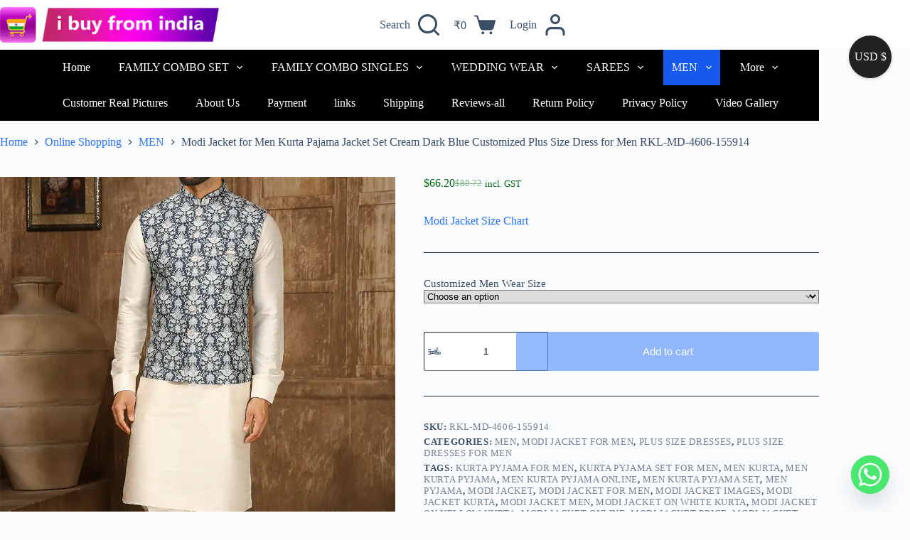

--- FILE ---
content_type: text/html
request_url: https://ibuyfromindia.com/modi-jacket-for-men-kurta-pajama-jacket-set-cream-dark-blue-customized-plus-size-dress-for-men-rkl-md-4606-155914/
body_size: 32741
content:
<!doctype html>
<html lang="en-US">
<head>
    
    <!-- Google tag (gtag.js) -->
<script async src="https://www.googletagmanager.com/gtag/js?id=G-Y1K82MGSFE"></script>
<script>
  window.dataLayer = window.dataLayer || [];
  function gtag(){dataLayer.push(arguments);}
  gtag('js', new Date());

  gtag('config', 'G-Y1K82MGSFE');
</script>

	
		<!-- Meta Pixel Code -->
<script>
!function(f,b,e,v,n,t,s)
{if(f.fbq)return;n=f.fbq=function(){n.callMethod?
n.callMethod.apply(n,arguments):n.queue.push(arguments)};
if(!f._fbq)f._fbq=n;n.push=n;n.loaded=!0;n.version='2.0';
n.queue=[];t=b.createElement(e);t.async=!0;
t.src=v;s=b.getElementsByTagName(e)[0];
s.parentNode.insertBefore(t,s)}(window, document,'script',
'https://connect.facebook.net/en_US/fbevents.js');
fbq('init', '748637737819374');
fbq('track', 'PageView');
fbq('track', 'ViewContent', {
  content_ids: ['123'], // 'REQUIRED': array of product IDs
  content_type: 'product', // RECOMMENDED: Either product or product_group based on the content_ids or contents being passed.
});
</script>
<noscript><img loading="lazy" height="1" width="1" style="display:none"
src="https://www.facebook.com/tr?id=748637737819374&ev=PageView&noscript=1"
/></noscript>
<!-- End Meta Pixel Code -->

	
	
	
	
	<meta charset="UTF-8">
	<meta name="viewport" content="width=device-width, initial-scale=1, maximum-scale=5, viewport-fit=cover">
	<link rel="profile" href="https://gmpg.org/xfn/11">

					<script>document.documentElement.className = document.documentElement.className + ' yes-js js_active js'</script>
			<meta name='robots' content='index, follow, max-image-preview:large, max-snippet:-1, max-video-preview:-1' />
	<style>img:is([sizes="auto" i], [sizes^="auto," i]) { contain-intrinsic-size: 3000px 1500px }</style>
	
	<!-- This site is optimized with the Yoast SEO plugin v24.8.1 - https://yoast.com/wordpress/plugins/seo/ -->
	<title>Modi Jacket for Men | Buy Modi Jacket Price ?1340 | ibuyfromindia.com</title>
	<meta name="description" content="Modi Jacket Online India @ https://ibuyfromindia.com/ . Modi Jacket for Men price drops now! Upd 7-11-2022. Buy your Modi Jacket now!" />
	<link rel="canonical" href="https://ibuyfromindia.com/men/modi-jacket-for-men-kurta-pajama-jacket-set-cream-dark-blue-customized-plus-size-dress-for-men-rkl-md-4606-155914/" />
	<script type="application/ld+json" class="yoast-schema-graph">{"@context":"https://schema.org","@graph":[{"@type":"WebPage","@id":"https://ibuyfromindia.com/men/modi-jacket-for-men-kurta-pajama-jacket-set-cream-dark-blue-customized-plus-size-dress-for-men-rkl-md-4606-155914/","url":"https://ibuyfromindia.com/men/modi-jacket-for-men-kurta-pajama-jacket-set-cream-dark-blue-customized-plus-size-dress-for-men-rkl-md-4606-155914/","name":"Modi Jacket for Men | Buy Modi Jacket Price ?1340 | ibuyfromindia.com","isPartOf":{"@id":"https://ibuyfromindia.com/#website"},"primaryImageOfPage":{"@id":"https://ibuyfromindia.com/men/modi-jacket-for-men-kurta-pajama-jacket-set-cream-dark-blue-customized-plus-size-dress-for-men-rkl-md-4606-155914/#primaryimage"},"image":{"@id":"https://ibuyfromindia.com/men/modi-jacket-for-men-kurta-pajama-jacket-set-cream-dark-blue-customized-plus-size-dress-for-men-rkl-md-4606-155914/#primaryimage"},"thumbnailUrl":"https://ibuyfromindia.com/wp-content/uploads/2022/11/modi-jacket-RKL-MD-4606-155914.jpg","datePublished":"2022-11-08T01:11:46+00:00","dateModified":"2022-11-08T01:33:25+00:00","description":"Modi Jacket Online India @ https://ibuyfromindia.com/ . Modi Jacket for Men price drops now! Upd 7-11-2022. Buy your Modi Jacket now!","breadcrumb":{"@id":"https://ibuyfromindia.com/men/modi-jacket-for-men-kurta-pajama-jacket-set-cream-dark-blue-customized-plus-size-dress-for-men-rkl-md-4606-155914/#breadcrumb"},"inLanguage":"en-US","potentialAction":[{"@type":"ReadAction","target":["https://ibuyfromindia.com/men/modi-jacket-for-men-kurta-pajama-jacket-set-cream-dark-blue-customized-plus-size-dress-for-men-rkl-md-4606-155914/"]}]},{"@type":"ImageObject","inLanguage":"en-US","@id":"https://ibuyfromindia.com/men/modi-jacket-for-men-kurta-pajama-jacket-set-cream-dark-blue-customized-plus-size-dress-for-men-rkl-md-4606-155914/#primaryimage","url":"https://ibuyfromindia.com/wp-content/uploads/2022/11/modi-jacket-RKL-MD-4606-155914.jpg","contentUrl":"https://ibuyfromindia.com/wp-content/uploads/2022/11/modi-jacket-RKL-MD-4606-155914.jpg","width":933,"height":1400,"caption":"modi jacket"},{"@type":"BreadcrumbList","@id":"https://ibuyfromindia.com/men/modi-jacket-for-men-kurta-pajama-jacket-set-cream-dark-blue-customized-plus-size-dress-for-men-rkl-md-4606-155914/#breadcrumb","itemListElement":[{"@type":"ListItem","position":1,"name":"Home","item":"https://ibuyfromindia.com/"},{"@type":"ListItem","position":2,"name":"Online Shopping","item":"https://ibuyfromindia.com/shop/"},{"@type":"ListItem","position":3,"name":"Modi Jacket for Men Kurta Pajama Jacket Set Cream Dark Blue Customized Plus Size Dress for Men RKL-MD-4606-155914"}]},{"@type":"WebSite","@id":"https://ibuyfromindia.com/#website","url":"https://ibuyfromindia.com/","name":"iBuyFromIndia","description":"Family Matching Dresses","publisher":{"@id":"https://ibuyfromindia.com/#organization"},"potentialAction":[{"@type":"SearchAction","target":{"@type":"EntryPoint","urlTemplate":"https://ibuyfromindia.com/?s={search_term_string}"},"query-input":{"@type":"PropertyValueSpecification","valueRequired":true,"valueName":"search_term_string"}}],"inLanguage":"en-US"},{"@type":"Organization","@id":"https://ibuyfromindia.com/#organization","name":"iBuyFromIndia","url":"https://ibuyfromindia.com/","logo":{"@type":"ImageObject","inLanguage":"en-US","@id":"https://ibuyfromindia.com/#/schema/logo/image/","url":"https://ibuyfromindia.com/wp-content/uploads/2022/07/ibuyfromindia-Logo-Trolley-Above-14-Feb-2020-2.png","contentUrl":"https://ibuyfromindia.com/wp-content/uploads/2022/07/ibuyfromindia-Logo-Trolley-Above-14-Feb-2020-2.png","width":2180,"height":1980,"caption":"iBuyFromIndia"},"image":{"@id":"https://ibuyfromindia.com/#/schema/logo/image/"},"sameAs":["https://www.facebook.com/ibuyfromindia","https://x.com/ibuyfromindia","https://www.instagram.com/ibuyfromindia/","https://www.youtube.com/ibuyfromindia","https://www.pinterest.com/ibuyfromindia/"]}]}</script>
	<!-- / Yoast SEO plugin. -->


<link rel='dns-prefetch' href='//sdk.cashfree.com' />
<link rel='stylesheet' id='blocksy-dynamic-global-css' href='https://ibuyfromindia.com/wp-content/uploads/blocksy/css/global.css?ver=88053' media='all' />
<link rel='stylesheet' id='font-awesome-css' href='https://ibuyfromindia.com/wp-content/plugins/woocommerce-ajax-filters/berocket/assets/css/font-awesome.min.css?ver=6.7.2' media='all' />
<style id='font-awesome-inline-css'>
[data-font="FontAwesome"]:before {font-family: 'FontAwesome' !important;content: attr(data-icon) !important;speak: none !important;font-weight: normal !important;font-variant: normal !important;text-transform: none !important;line-height: 1 !important;font-style: normal !important;-webkit-font-smoothing: antialiased !important;-moz-osx-font-smoothing: grayscale !important;}
</style>
<link rel='stylesheet' id='berocket_aapf_widget-style-css' href='https://ibuyfromindia.com/wp-content/plugins/woocommerce-ajax-filters/assets/frontend/css/fullmain.min.css?ver=1.6.8.2' media='all' />
<link rel='stylesheet' id='wp-block-library-css' href='https://ibuyfromindia.com/wp-includes/css/dist/block-library/style.min.css?ver=6.7.2' media='all' />
<link rel='stylesheet' id='jquery-selectBox-css' href='https://ibuyfromindia.com/wp-content/plugins/yith-woocommerce-wishlist/assets/css/jquery.selectBox.css?ver=1.2.0' media='all' />
<link rel='stylesheet' id='woocommerce_prettyPhoto_css-css' href='//ibuyfromindia.com/wp-content/plugins/woocommerce/assets/css/prettyPhoto.css?ver=3.1.6' media='all' />
<link rel='stylesheet' id='yith-wcwl-main-css' href='https://ibuyfromindia.com/wp-content/plugins/yith-woocommerce-wishlist/assets/css/style.css?ver=4.4.0' media='all' />
<style id='yith-wcwl-main-inline-css'>
 :root { --add-to-wishlist-icon-color: #000000; --added-to-wishlist-icon-color: #000000; --color-add-to-wishlist-background: #333333; --color-add-to-wishlist-text: #FFFFFF; --color-add-to-wishlist-border: #333333; --color-add-to-wishlist-background-hover: #333333; --color-add-to-wishlist-text-hover: #FFFFFF; --color-add-to-wishlist-border-hover: #333333; --rounded-corners-radius: 16px; --color-add-to-cart-background: #333333; --color-add-to-cart-text: #FFFFFF; --color-add-to-cart-border: #333333; --color-add-to-cart-background-hover: #4F4F4F; --color-add-to-cart-text-hover: #FFFFFF; --color-add-to-cart-border-hover: #4F4F4F; --add-to-cart-rounded-corners-radius: 16px; --color-button-style-1-background: #333333; --color-button-style-1-text: #FFFFFF; --color-button-style-1-border: #333333; --color-button-style-1-background-hover: #4F4F4F; --color-button-style-1-text-hover: #FFFFFF; --color-button-style-1-border-hover: #4F4F4F; --color-button-style-2-background: #333333; --color-button-style-2-text: #FFFFFF; --color-button-style-2-border: #333333; --color-button-style-2-background-hover: #4F4F4F; --color-button-style-2-text-hover: #FFFFFF; --color-button-style-2-border-hover: #4F4F4F; --color-wishlist-table-background: #FFFFFF; --color-wishlist-table-text: #6d6c6c; --color-wishlist-table-border: #FFFFFF; --color-headers-background: #F4F4F4; --color-share-button-color: #FFFFFF; --color-share-button-color-hover: #FFFFFF; --color-fb-button-background: #39599E; --color-fb-button-background-hover: #595A5A; --color-tw-button-background: #45AFE2; --color-tw-button-background-hover: #595A5A; --color-pr-button-background: #AB2E31; --color-pr-button-background-hover: #595A5A; --color-em-button-background: #FBB102; --color-em-button-background-hover: #595A5A; --color-wa-button-background: #00A901; --color-wa-button-background-hover: #595A5A; --feedback-duration: 3s } 
 :root { --add-to-wishlist-icon-color: #000000; --added-to-wishlist-icon-color: #000000; --color-add-to-wishlist-background: #333333; --color-add-to-wishlist-text: #FFFFFF; --color-add-to-wishlist-border: #333333; --color-add-to-wishlist-background-hover: #333333; --color-add-to-wishlist-text-hover: #FFFFFF; --color-add-to-wishlist-border-hover: #333333; --rounded-corners-radius: 16px; --color-add-to-cart-background: #333333; --color-add-to-cart-text: #FFFFFF; --color-add-to-cart-border: #333333; --color-add-to-cart-background-hover: #4F4F4F; --color-add-to-cart-text-hover: #FFFFFF; --color-add-to-cart-border-hover: #4F4F4F; --add-to-cart-rounded-corners-radius: 16px; --color-button-style-1-background: #333333; --color-button-style-1-text: #FFFFFF; --color-button-style-1-border: #333333; --color-button-style-1-background-hover: #4F4F4F; --color-button-style-1-text-hover: #FFFFFF; --color-button-style-1-border-hover: #4F4F4F; --color-button-style-2-background: #333333; --color-button-style-2-text: #FFFFFF; --color-button-style-2-border: #333333; --color-button-style-2-background-hover: #4F4F4F; --color-button-style-2-text-hover: #FFFFFF; --color-button-style-2-border-hover: #4F4F4F; --color-wishlist-table-background: #FFFFFF; --color-wishlist-table-text: #6d6c6c; --color-wishlist-table-border: #FFFFFF; --color-headers-background: #F4F4F4; --color-share-button-color: #FFFFFF; --color-share-button-color-hover: #FFFFFF; --color-fb-button-background: #39599E; --color-fb-button-background-hover: #595A5A; --color-tw-button-background: #45AFE2; --color-tw-button-background-hover: #595A5A; --color-pr-button-background: #AB2E31; --color-pr-button-background-hover: #595A5A; --color-em-button-background: #FBB102; --color-em-button-background-hover: #595A5A; --color-wa-button-background: #00A901; --color-wa-button-background-hover: #595A5A; --feedback-duration: 3s } 
</style>
<style id='global-styles-inline-css'>
:root{--wp--preset--aspect-ratio--square: 1;--wp--preset--aspect-ratio--4-3: 4/3;--wp--preset--aspect-ratio--3-4: 3/4;--wp--preset--aspect-ratio--3-2: 3/2;--wp--preset--aspect-ratio--2-3: 2/3;--wp--preset--aspect-ratio--16-9: 16/9;--wp--preset--aspect-ratio--9-16: 9/16;--wp--preset--color--black: #000000;--wp--preset--color--cyan-bluish-gray: #abb8c3;--wp--preset--color--white: #ffffff;--wp--preset--color--pale-pink: #f78da7;--wp--preset--color--vivid-red: #cf2e2e;--wp--preset--color--luminous-vivid-orange: #ff6900;--wp--preset--color--luminous-vivid-amber: #fcb900;--wp--preset--color--light-green-cyan: #7bdcb5;--wp--preset--color--vivid-green-cyan: #00d084;--wp--preset--color--pale-cyan-blue: #8ed1fc;--wp--preset--color--vivid-cyan-blue: #0693e3;--wp--preset--color--vivid-purple: #9b51e0;--wp--preset--color--palette-color-1: var(--theme-palette-color-1, #2872fa);--wp--preset--color--palette-color-2: var(--theme-palette-color-2, #1559ed);--wp--preset--color--palette-color-3: var(--theme-palette-color-3, #3A4F66);--wp--preset--color--palette-color-4: var(--theme-palette-color-4, #192a3d);--wp--preset--color--palette-color-5: var(--theme-palette-color-5, #e1e8ed);--wp--preset--color--palette-color-6: var(--theme-palette-color-6, #f2f5f7);--wp--preset--color--palette-color-7: var(--theme-palette-color-7, #FAFBFC);--wp--preset--color--palette-color-8: var(--theme-palette-color-8, #ffffff);--wp--preset--gradient--vivid-cyan-blue-to-vivid-purple: linear-gradient(135deg,rgba(6,147,227,1) 0%,rgb(155,81,224) 100%);--wp--preset--gradient--light-green-cyan-to-vivid-green-cyan: linear-gradient(135deg,rgb(122,220,180) 0%,rgb(0,208,130) 100%);--wp--preset--gradient--luminous-vivid-amber-to-luminous-vivid-orange: linear-gradient(135deg,rgba(252,185,0,1) 0%,rgba(255,105,0,1) 100%);--wp--preset--gradient--luminous-vivid-orange-to-vivid-red: linear-gradient(135deg,rgba(255,105,0,1) 0%,rgb(207,46,46) 100%);--wp--preset--gradient--very-light-gray-to-cyan-bluish-gray: linear-gradient(135deg,rgb(238,238,238) 0%,rgb(169,184,195) 100%);--wp--preset--gradient--cool-to-warm-spectrum: linear-gradient(135deg,rgb(74,234,220) 0%,rgb(151,120,209) 20%,rgb(207,42,186) 40%,rgb(238,44,130) 60%,rgb(251,105,98) 80%,rgb(254,248,76) 100%);--wp--preset--gradient--blush-light-purple: linear-gradient(135deg,rgb(255,206,236) 0%,rgb(152,150,240) 100%);--wp--preset--gradient--blush-bordeaux: linear-gradient(135deg,rgb(254,205,165) 0%,rgb(254,45,45) 50%,rgb(107,0,62) 100%);--wp--preset--gradient--luminous-dusk: linear-gradient(135deg,rgb(255,203,112) 0%,rgb(199,81,192) 50%,rgb(65,88,208) 100%);--wp--preset--gradient--pale-ocean: linear-gradient(135deg,rgb(255,245,203) 0%,rgb(182,227,212) 50%,rgb(51,167,181) 100%);--wp--preset--gradient--electric-grass: linear-gradient(135deg,rgb(202,248,128) 0%,rgb(113,206,126) 100%);--wp--preset--gradient--midnight: linear-gradient(135deg,rgb(2,3,129) 0%,rgb(40,116,252) 100%);--wp--preset--gradient--juicy-peach: linear-gradient(to right, #ffecd2 0%, #fcb69f 100%);--wp--preset--gradient--young-passion: linear-gradient(to right, #ff8177 0%, #ff867a 0%, #ff8c7f 21%, #f99185 52%, #cf556c 78%, #b12a5b 100%);--wp--preset--gradient--true-sunset: linear-gradient(to right, #fa709a 0%, #fee140 100%);--wp--preset--gradient--morpheus-den: linear-gradient(to top, #30cfd0 0%, #330867 100%);--wp--preset--gradient--plum-plate: linear-gradient(135deg, #667eea 0%, #764ba2 100%);--wp--preset--gradient--aqua-splash: linear-gradient(15deg, #13547a 0%, #80d0c7 100%);--wp--preset--gradient--love-kiss: linear-gradient(to top, #ff0844 0%, #ffb199 100%);--wp--preset--gradient--new-retrowave: linear-gradient(to top, #3b41c5 0%, #a981bb 49%, #ffc8a9 100%);--wp--preset--gradient--plum-bath: linear-gradient(to top, #cc208e 0%, #6713d2 100%);--wp--preset--gradient--high-flight: linear-gradient(to right, #0acffe 0%, #495aff 100%);--wp--preset--gradient--teen-party: linear-gradient(-225deg, #FF057C 0%, #8D0B93 50%, #321575 100%);--wp--preset--gradient--fabled-sunset: linear-gradient(-225deg, #231557 0%, #44107A 29%, #FF1361 67%, #FFF800 100%);--wp--preset--gradient--arielle-smile: radial-gradient(circle 248px at center, #16d9e3 0%, #30c7ec 47%, #46aef7 100%);--wp--preset--gradient--itmeo-branding: linear-gradient(180deg, #2af598 0%, #009efd 100%);--wp--preset--gradient--deep-blue: linear-gradient(to right, #6a11cb 0%, #2575fc 100%);--wp--preset--gradient--strong-bliss: linear-gradient(to right, #f78ca0 0%, #f9748f 19%, #fd868c 60%, #fe9a8b 100%);--wp--preset--gradient--sweet-period: linear-gradient(to top, #3f51b1 0%, #5a55ae 13%, #7b5fac 25%, #8f6aae 38%, #a86aa4 50%, #cc6b8e 62%, #f18271 75%, #f3a469 87%, #f7c978 100%);--wp--preset--gradient--purple-division: linear-gradient(to top, #7028e4 0%, #e5b2ca 100%);--wp--preset--gradient--cold-evening: linear-gradient(to top, #0c3483 0%, #a2b6df 100%, #6b8cce 100%, #a2b6df 100%);--wp--preset--gradient--mountain-rock: linear-gradient(to right, #868f96 0%, #596164 100%);--wp--preset--gradient--desert-hump: linear-gradient(to top, #c79081 0%, #dfa579 100%);--wp--preset--gradient--ethernal-constance: linear-gradient(to top, #09203f 0%, #537895 100%);--wp--preset--gradient--happy-memories: linear-gradient(-60deg, #ff5858 0%, #f09819 100%);--wp--preset--gradient--grown-early: linear-gradient(to top, #0ba360 0%, #3cba92 100%);--wp--preset--gradient--morning-salad: linear-gradient(-225deg, #B7F8DB 0%, #50A7C2 100%);--wp--preset--gradient--night-call: linear-gradient(-225deg, #AC32E4 0%, #7918F2 48%, #4801FF 100%);--wp--preset--gradient--mind-crawl: linear-gradient(-225deg, #473B7B 0%, #3584A7 51%, #30D2BE 100%);--wp--preset--gradient--angel-care: linear-gradient(-225deg, #FFE29F 0%, #FFA99F 48%, #FF719A 100%);--wp--preset--gradient--juicy-cake: linear-gradient(to top, #e14fad 0%, #f9d423 100%);--wp--preset--gradient--rich-metal: linear-gradient(to right, #d7d2cc 0%, #304352 100%);--wp--preset--gradient--mole-hall: linear-gradient(-20deg, #616161 0%, #9bc5c3 100%);--wp--preset--gradient--cloudy-knoxville: linear-gradient(120deg, #fdfbfb 0%, #ebedee 100%);--wp--preset--gradient--soft-grass: linear-gradient(to top, #c1dfc4 0%, #deecdd 100%);--wp--preset--gradient--saint-petersburg: linear-gradient(135deg, #f5f7fa 0%, #c3cfe2 100%);--wp--preset--gradient--everlasting-sky: linear-gradient(135deg, #fdfcfb 0%, #e2d1c3 100%);--wp--preset--gradient--kind-steel: linear-gradient(-20deg, #e9defa 0%, #fbfcdb 100%);--wp--preset--gradient--over-sun: linear-gradient(60deg, #abecd6 0%, #fbed96 100%);--wp--preset--gradient--premium-white: linear-gradient(to top, #d5d4d0 0%, #d5d4d0 1%, #eeeeec 31%, #efeeec 75%, #e9e9e7 100%);--wp--preset--gradient--clean-mirror: linear-gradient(45deg, #93a5cf 0%, #e4efe9 100%);--wp--preset--gradient--wild-apple: linear-gradient(to top, #d299c2 0%, #fef9d7 100%);--wp--preset--gradient--snow-again: linear-gradient(to top, #e6e9f0 0%, #eef1f5 100%);--wp--preset--gradient--confident-cloud: linear-gradient(to top, #dad4ec 0%, #dad4ec 1%, #f3e7e9 100%);--wp--preset--gradient--glass-water: linear-gradient(to top, #dfe9f3 0%, white 100%);--wp--preset--gradient--perfect-white: linear-gradient(-225deg, #E3FDF5 0%, #FFE6FA 100%);--wp--preset--font-size--small: 13px;--wp--preset--font-size--medium: 20px;--wp--preset--font-size--large: clamp(22px, 1.375rem + ((1vw - 3.2px) * 0.625), 30px);--wp--preset--font-size--x-large: clamp(30px, 1.875rem + ((1vw - 3.2px) * 1.563), 50px);--wp--preset--font-size--xx-large: clamp(45px, 2.813rem + ((1vw - 3.2px) * 2.734), 80px);--wp--preset--font-family--inter: "Inter", sans-serif;--wp--preset--font-family--cardo: Cardo;--wp--preset--spacing--20: 0.44rem;--wp--preset--spacing--30: 0.67rem;--wp--preset--spacing--40: 1rem;--wp--preset--spacing--50: 1.5rem;--wp--preset--spacing--60: 2.25rem;--wp--preset--spacing--70: 3.38rem;--wp--preset--spacing--80: 5.06rem;--wp--preset--shadow--natural: 6px 6px 9px rgba(0, 0, 0, 0.2);--wp--preset--shadow--deep: 12px 12px 50px rgba(0, 0, 0, 0.4);--wp--preset--shadow--sharp: 6px 6px 0px rgba(0, 0, 0, 0.2);--wp--preset--shadow--outlined: 6px 6px 0px -3px rgba(255, 255, 255, 1), 6px 6px rgba(0, 0, 0, 1);--wp--preset--shadow--crisp: 6px 6px 0px rgba(0, 0, 0, 1);}:root { --wp--style--global--content-size: var(--theme-block-max-width);--wp--style--global--wide-size: var(--theme-block-wide-max-width); }:where(body) { margin: 0; }.wp-site-blocks > .alignleft { float: left; margin-right: 2em; }.wp-site-blocks > .alignright { float: right; margin-left: 2em; }.wp-site-blocks > .aligncenter { justify-content: center; margin-left: auto; margin-right: auto; }:where(.wp-site-blocks) > * { margin-block-start: var(--theme-content-spacing); margin-block-end: 0; }:where(.wp-site-blocks) > :first-child { margin-block-start: 0; }:where(.wp-site-blocks) > :last-child { margin-block-end: 0; }:root { --wp--style--block-gap: var(--theme-content-spacing); }:root :where(.is-layout-flow) > :first-child{margin-block-start: 0;}:root :where(.is-layout-flow) > :last-child{margin-block-end: 0;}:root :where(.is-layout-flow) > *{margin-block-start: var(--theme-content-spacing);margin-block-end: 0;}:root :where(.is-layout-constrained) > :first-child{margin-block-start: 0;}:root :where(.is-layout-constrained) > :last-child{margin-block-end: 0;}:root :where(.is-layout-constrained) > *{margin-block-start: var(--theme-content-spacing);margin-block-end: 0;}:root :where(.is-layout-flex){gap: var(--theme-content-spacing);}:root :where(.is-layout-grid){gap: var(--theme-content-spacing);}.is-layout-flow > .alignleft{float: left;margin-inline-start: 0;margin-inline-end: 2em;}.is-layout-flow > .alignright{float: right;margin-inline-start: 2em;margin-inline-end: 0;}.is-layout-flow > .aligncenter{margin-left: auto !important;margin-right: auto !important;}.is-layout-constrained > .alignleft{float: left;margin-inline-start: 0;margin-inline-end: 2em;}.is-layout-constrained > .alignright{float: right;margin-inline-start: 2em;margin-inline-end: 0;}.is-layout-constrained > .aligncenter{margin-left: auto !important;margin-right: auto !important;}.is-layout-constrained > :where(:not(.alignleft):not(.alignright):not(.alignfull)){max-width: var(--wp--style--global--content-size);margin-left: auto !important;margin-right: auto !important;}.is-layout-constrained > .alignwide{max-width: var(--wp--style--global--wide-size);}body .is-layout-flex{display: flex;}.is-layout-flex{flex-wrap: wrap;align-items: center;}.is-layout-flex > :is(*, div){margin: 0;}body .is-layout-grid{display: grid;}.is-layout-grid > :is(*, div){margin: 0;}body{padding-top: 0px;padding-right: 0px;padding-bottom: 0px;padding-left: 0px;}.has-black-color{color: var(--wp--preset--color--black) !important;}.has-cyan-bluish-gray-color{color: var(--wp--preset--color--cyan-bluish-gray) !important;}.has-white-color{color: var(--wp--preset--color--white) !important;}.has-pale-pink-color{color: var(--wp--preset--color--pale-pink) !important;}.has-vivid-red-color{color: var(--wp--preset--color--vivid-red) !important;}.has-luminous-vivid-orange-color{color: var(--wp--preset--color--luminous-vivid-orange) !important;}.has-luminous-vivid-amber-color{color: var(--wp--preset--color--luminous-vivid-amber) !important;}.has-light-green-cyan-color{color: var(--wp--preset--color--light-green-cyan) !important;}.has-vivid-green-cyan-color{color: var(--wp--preset--color--vivid-green-cyan) !important;}.has-pale-cyan-blue-color{color: var(--wp--preset--color--pale-cyan-blue) !important;}.has-vivid-cyan-blue-color{color: var(--wp--preset--color--vivid-cyan-blue) !important;}.has-vivid-purple-color{color: var(--wp--preset--color--vivid-purple) !important;}.has-palette-color-1-color{color: var(--wp--preset--color--palette-color-1) !important;}.has-palette-color-2-color{color: var(--wp--preset--color--palette-color-2) !important;}.has-palette-color-3-color{color: var(--wp--preset--color--palette-color-3) !important;}.has-palette-color-4-color{color: var(--wp--preset--color--palette-color-4) !important;}.has-palette-color-5-color{color: var(--wp--preset--color--palette-color-5) !important;}.has-palette-color-6-color{color: var(--wp--preset--color--palette-color-6) !important;}.has-palette-color-7-color{color: var(--wp--preset--color--palette-color-7) !important;}.has-palette-color-8-color{color: var(--wp--preset--color--palette-color-8) !important;}.has-black-background-color{background-color: var(--wp--preset--color--black) !important;}.has-cyan-bluish-gray-background-color{background-color: var(--wp--preset--color--cyan-bluish-gray) !important;}.has-white-background-color{background-color: var(--wp--preset--color--white) !important;}.has-pale-pink-background-color{background-color: var(--wp--preset--color--pale-pink) !important;}.has-vivid-red-background-color{background-color: var(--wp--preset--color--vivid-red) !important;}.has-luminous-vivid-orange-background-color{background-color: var(--wp--preset--color--luminous-vivid-orange) !important;}.has-luminous-vivid-amber-background-color{background-color: var(--wp--preset--color--luminous-vivid-amber) !important;}.has-light-green-cyan-background-color{background-color: var(--wp--preset--color--light-green-cyan) !important;}.has-vivid-green-cyan-background-color{background-color: var(--wp--preset--color--vivid-green-cyan) !important;}.has-pale-cyan-blue-background-color{background-color: var(--wp--preset--color--pale-cyan-blue) !important;}.has-vivid-cyan-blue-background-color{background-color: var(--wp--preset--color--vivid-cyan-blue) !important;}.has-vivid-purple-background-color{background-color: var(--wp--preset--color--vivid-purple) !important;}.has-palette-color-1-background-color{background-color: var(--wp--preset--color--palette-color-1) !important;}.has-palette-color-2-background-color{background-color: var(--wp--preset--color--palette-color-2) !important;}.has-palette-color-3-background-color{background-color: var(--wp--preset--color--palette-color-3) !important;}.has-palette-color-4-background-color{background-color: var(--wp--preset--color--palette-color-4) !important;}.has-palette-color-5-background-color{background-color: var(--wp--preset--color--palette-color-5) !important;}.has-palette-color-6-background-color{background-color: var(--wp--preset--color--palette-color-6) !important;}.has-palette-color-7-background-color{background-color: var(--wp--preset--color--palette-color-7) !important;}.has-palette-color-8-background-color{background-color: var(--wp--preset--color--palette-color-8) !important;}.has-black-border-color{border-color: var(--wp--preset--color--black) !important;}.has-cyan-bluish-gray-border-color{border-color: var(--wp--preset--color--cyan-bluish-gray) !important;}.has-white-border-color{border-color: var(--wp--preset--color--white) !important;}.has-pale-pink-border-color{border-color: var(--wp--preset--color--pale-pink) !important;}.has-vivid-red-border-color{border-color: var(--wp--preset--color--vivid-red) !important;}.has-luminous-vivid-orange-border-color{border-color: var(--wp--preset--color--luminous-vivid-orange) !important;}.has-luminous-vivid-amber-border-color{border-color: var(--wp--preset--color--luminous-vivid-amber) !important;}.has-light-green-cyan-border-color{border-color: var(--wp--preset--color--light-green-cyan) !important;}.has-vivid-green-cyan-border-color{border-color: var(--wp--preset--color--vivid-green-cyan) !important;}.has-pale-cyan-blue-border-color{border-color: var(--wp--preset--color--pale-cyan-blue) !important;}.has-vivid-cyan-blue-border-color{border-color: var(--wp--preset--color--vivid-cyan-blue) !important;}.has-vivid-purple-border-color{border-color: var(--wp--preset--color--vivid-purple) !important;}.has-palette-color-1-border-color{border-color: var(--wp--preset--color--palette-color-1) !important;}.has-palette-color-2-border-color{border-color: var(--wp--preset--color--palette-color-2) !important;}.has-palette-color-3-border-color{border-color: var(--wp--preset--color--palette-color-3) !important;}.has-palette-color-4-border-color{border-color: var(--wp--preset--color--palette-color-4) !important;}.has-palette-color-5-border-color{border-color: var(--wp--preset--color--palette-color-5) !important;}.has-palette-color-6-border-color{border-color: var(--wp--preset--color--palette-color-6) !important;}.has-palette-color-7-border-color{border-color: var(--wp--preset--color--palette-color-7) !important;}.has-palette-color-8-border-color{border-color: var(--wp--preset--color--palette-color-8) !important;}.has-vivid-cyan-blue-to-vivid-purple-gradient-background{background: var(--wp--preset--gradient--vivid-cyan-blue-to-vivid-purple) !important;}.has-light-green-cyan-to-vivid-green-cyan-gradient-background{background: var(--wp--preset--gradient--light-green-cyan-to-vivid-green-cyan) !important;}.has-luminous-vivid-amber-to-luminous-vivid-orange-gradient-background{background: var(--wp--preset--gradient--luminous-vivid-amber-to-luminous-vivid-orange) !important;}.has-luminous-vivid-orange-to-vivid-red-gradient-background{background: var(--wp--preset--gradient--luminous-vivid-orange-to-vivid-red) !important;}.has-very-light-gray-to-cyan-bluish-gray-gradient-background{background: var(--wp--preset--gradient--very-light-gray-to-cyan-bluish-gray) !important;}.has-cool-to-warm-spectrum-gradient-background{background: var(--wp--preset--gradient--cool-to-warm-spectrum) !important;}.has-blush-light-purple-gradient-background{background: var(--wp--preset--gradient--blush-light-purple) !important;}.has-blush-bordeaux-gradient-background{background: var(--wp--preset--gradient--blush-bordeaux) !important;}.has-luminous-dusk-gradient-background{background: var(--wp--preset--gradient--luminous-dusk) !important;}.has-pale-ocean-gradient-background{background: var(--wp--preset--gradient--pale-ocean) !important;}.has-electric-grass-gradient-background{background: var(--wp--preset--gradient--electric-grass) !important;}.has-midnight-gradient-background{background: var(--wp--preset--gradient--midnight) !important;}.has-juicy-peach-gradient-background{background: var(--wp--preset--gradient--juicy-peach) !important;}.has-young-passion-gradient-background{background: var(--wp--preset--gradient--young-passion) !important;}.has-true-sunset-gradient-background{background: var(--wp--preset--gradient--true-sunset) !important;}.has-morpheus-den-gradient-background{background: var(--wp--preset--gradient--morpheus-den) !important;}.has-plum-plate-gradient-background{background: var(--wp--preset--gradient--plum-plate) !important;}.has-aqua-splash-gradient-background{background: var(--wp--preset--gradient--aqua-splash) !important;}.has-love-kiss-gradient-background{background: var(--wp--preset--gradient--love-kiss) !important;}.has-new-retrowave-gradient-background{background: var(--wp--preset--gradient--new-retrowave) !important;}.has-plum-bath-gradient-background{background: var(--wp--preset--gradient--plum-bath) !important;}.has-high-flight-gradient-background{background: var(--wp--preset--gradient--high-flight) !important;}.has-teen-party-gradient-background{background: var(--wp--preset--gradient--teen-party) !important;}.has-fabled-sunset-gradient-background{background: var(--wp--preset--gradient--fabled-sunset) !important;}.has-arielle-smile-gradient-background{background: var(--wp--preset--gradient--arielle-smile) !important;}.has-itmeo-branding-gradient-background{background: var(--wp--preset--gradient--itmeo-branding) !important;}.has-deep-blue-gradient-background{background: var(--wp--preset--gradient--deep-blue) !important;}.has-strong-bliss-gradient-background{background: var(--wp--preset--gradient--strong-bliss) !important;}.has-sweet-period-gradient-background{background: var(--wp--preset--gradient--sweet-period) !important;}.has-purple-division-gradient-background{background: var(--wp--preset--gradient--purple-division) !important;}.has-cold-evening-gradient-background{background: var(--wp--preset--gradient--cold-evening) !important;}.has-mountain-rock-gradient-background{background: var(--wp--preset--gradient--mountain-rock) !important;}.has-desert-hump-gradient-background{background: var(--wp--preset--gradient--desert-hump) !important;}.has-ethernal-constance-gradient-background{background: var(--wp--preset--gradient--ethernal-constance) !important;}.has-happy-memories-gradient-background{background: var(--wp--preset--gradient--happy-memories) !important;}.has-grown-early-gradient-background{background: var(--wp--preset--gradient--grown-early) !important;}.has-morning-salad-gradient-background{background: var(--wp--preset--gradient--morning-salad) !important;}.has-night-call-gradient-background{background: var(--wp--preset--gradient--night-call) !important;}.has-mind-crawl-gradient-background{background: var(--wp--preset--gradient--mind-crawl) !important;}.has-angel-care-gradient-background{background: var(--wp--preset--gradient--angel-care) !important;}.has-juicy-cake-gradient-background{background: var(--wp--preset--gradient--juicy-cake) !important;}.has-rich-metal-gradient-background{background: var(--wp--preset--gradient--rich-metal) !important;}.has-mole-hall-gradient-background{background: var(--wp--preset--gradient--mole-hall) !important;}.has-cloudy-knoxville-gradient-background{background: var(--wp--preset--gradient--cloudy-knoxville) !important;}.has-soft-grass-gradient-background{background: var(--wp--preset--gradient--soft-grass) !important;}.has-saint-petersburg-gradient-background{background: var(--wp--preset--gradient--saint-petersburg) !important;}.has-everlasting-sky-gradient-background{background: var(--wp--preset--gradient--everlasting-sky) !important;}.has-kind-steel-gradient-background{background: var(--wp--preset--gradient--kind-steel) !important;}.has-over-sun-gradient-background{background: var(--wp--preset--gradient--over-sun) !important;}.has-premium-white-gradient-background{background: var(--wp--preset--gradient--premium-white) !important;}.has-clean-mirror-gradient-background{background: var(--wp--preset--gradient--clean-mirror) !important;}.has-wild-apple-gradient-background{background: var(--wp--preset--gradient--wild-apple) !important;}.has-snow-again-gradient-background{background: var(--wp--preset--gradient--snow-again) !important;}.has-confident-cloud-gradient-background{background: var(--wp--preset--gradient--confident-cloud) !important;}.has-glass-water-gradient-background{background: var(--wp--preset--gradient--glass-water) !important;}.has-perfect-white-gradient-background{background: var(--wp--preset--gradient--perfect-white) !important;}.has-small-font-size{font-size: var(--wp--preset--font-size--small) !important;}.has-medium-font-size{font-size: var(--wp--preset--font-size--medium) !important;}.has-large-font-size{font-size: var(--wp--preset--font-size--large) !important;}.has-x-large-font-size{font-size: var(--wp--preset--font-size--x-large) !important;}.has-xx-large-font-size{font-size: var(--wp--preset--font-size--xx-large) !important;}.has-inter-font-family{font-family: var(--wp--preset--font-family--inter) !important;}.has-cardo-font-family{font-family: var(--wp--preset--font-family--cardo) !important;}
:root :where(.wp-block-pullquote){font-size: clamp(0.984em, 0.984rem + ((1vw - 0.2em) * 0.645), 1.5em);line-height: 1.6;}
</style>
<style id='woocommerce-inline-inline-css'>
.woocommerce form .form-row .required { visibility: visible; }
</style>
<link rel='stylesheet' id='brands-styles-css' href='https://ibuyfromindia.com/wp-content/plugins/woocommerce/assets/css/brands.css?ver=9.7.1' media='all' />
<link rel='stylesheet' id='ct-main-styles-css' href='https://ibuyfromindia.com/wp-content/themes/blocksy/static/bundle/main.min.css?ver=2.0.95' media='all' />
<link rel='stylesheet' id='ct-woocommerce-styles-css' href='https://ibuyfromindia.com/wp-content/themes/blocksy/static/bundle/woocommerce.min.css?ver=2.0.95' media='all' />
<link rel='stylesheet' id='ct-page-title-styles-css' href='https://ibuyfromindia.com/wp-content/themes/blocksy/static/bundle/page-title.min.css?ver=2.0.95' media='all' />
<link rel='stylesheet' id='ct-elementor-styles-css' href='https://ibuyfromindia.com/wp-content/themes/blocksy/static/bundle/elementor-frontend.min.css?ver=2.0.95' media='all' />
<link rel='stylesheet' id='ct-elementor-woocommerce-styles-css' href='https://ibuyfromindia.com/wp-content/themes/blocksy/static/bundle/elementor-woocommerce-frontend.min.css?ver=2.0.95' media='all' />
<link rel='stylesheet' id='ct-flexy-styles-css' href='https://ibuyfromindia.com/wp-content/themes/blocksy/static/bundle/flexy.min.css?ver=2.0.95' media='all' />
<link rel='stylesheet' id='slb_core-css' href='https://ibuyfromindia.com/wp-content/plugins/simple-lightbox/client/css/app.css?ver=2.9.4' media='all' />
<link rel='stylesheet' id='chaty-front-css-css' href='https://ibuyfromindia.com/wp-content/plugins/chaty/css/chaty-front.min.css?ver=3.4.81756729848' media='all' />
<link rel='stylesheet' id='jquery-lazyloadxt-spinner-css-css' href='//ibuyfromindia.com/wp-content/plugins/a3-lazy-load/assets/css/jquery.lazyloadxt.spinner.css?ver=6.7.2' media='all' />
<link rel='stylesheet' id='a3a3_lazy_load-css' href='//ibuyfromindia.com/wp-content/uploads/sass/a3_lazy_load.min.css?ver=1755749539' media='all' />
<link rel='stylesheet' id='blocksy-companion-header-account-styles-css' href='https://ibuyfromindia.com/wp-content/plugins/blocksy-companion/static/bundle/header-account.min.css?ver=2.0.95' media='all' />
<link rel='stylesheet' id='elementor-frontend-css' href='https://ibuyfromindia.com/wp-content/plugins/elementor/assets/css/frontend.min.css?ver=3.28.3' media='all' />
<link rel='stylesheet' id='eael-general-css' href='https://ibuyfromindia.com/wp-content/plugins/essential-addons-for-elementor-lite/assets/front-end/css/view/general.min.css?ver=6.1.9' media='all' />
<script src="https://ibuyfromindia.com/wp-includes/js/jquery/jquery.min.js?ver=3.7.1" id="jquery-core-js"></script>
<script src="https://ibuyfromindia.com/wp-includes/js/jquery/jquery-migrate.min.js?ver=3.4.1" id="jquery-migrate-js"></script>
<script id="mo2fa_elementor_script-js-extra">
var my_ajax_object = {"ajax_url":"https:\/\/ibuyfromindia.com\/login\/","nonce":"36f00b3ab4","mo2f_login_option":"0","mo2f_enable_login_with_2nd_factor":""};
</script>
<script src="https://ibuyfromindia.com/wp-content/plugins/miniorange-2-factor-authentication/includes/js/mo2fa_elementor.min.js?ver=6.0.6" id="mo2fa_elementor_script-js"></script>
<script src="https://ibuyfromindia.com/wp-content/plugins/woocommerce/assets/js/jquery-blockui/jquery.blockUI.min.js?ver=2.7.0-wc.9.7.1" id="jquery-blockui-js" defer data-wp-strategy="defer"></script>
<script id="wc-add-to-cart-js-extra">
var wc_add_to_cart_params = {"ajax_url":"\/wp-admin\/admin-ajax.php","wc_ajax_url":"\/?wc-ajax=%%endpoint%%","i18n_view_cart":"View cart","cart_url":"https:\/\/ibuyfromindia.com\/cart\/","is_cart":"","cart_redirect_after_add":"yes"};
</script>
<script src="https://ibuyfromindia.com/wp-content/plugins/woocommerce/assets/js/frontend/add-to-cart.min.js?ver=9.7.1" id="wc-add-to-cart-js" defer data-wp-strategy="defer"></script>
<script src="https://ibuyfromindia.com/wp-content/plugins/woocommerce/assets/js/zoom/jquery.zoom.min.js?ver=1.7.21-wc.9.7.1" id="zoom-js" defer data-wp-strategy="defer"></script>
<script id="wc-single-product-js-extra">
var wc_single_product_params = {"i18n_required_rating_text":"Please select a rating","i18n_rating_options":["1 of 5 stars","2 of 5 stars","3 of 5 stars","4 of 5 stars","5 of 5 stars"],"i18n_product_gallery_trigger_text":"View full-screen image gallery","review_rating_required":"yes","flexslider":{"rtl":false,"animation":"slide","smoothHeight":true,"directionNav":false,"controlNav":"thumbnails","slideshow":false,"animationSpeed":500,"animationLoop":false,"allowOneSlide":false},"zoom_enabled":"1","zoom_options":[],"photoswipe_enabled":"","photoswipe_options":{"shareEl":false,"closeOnScroll":false,"history":false,"hideAnimationDuration":0,"showAnimationDuration":0},"flexslider_enabled":""};
</script>
<script src="https://ibuyfromindia.com/wp-content/plugins/woocommerce/assets/js/frontend/single-product.min.js?ver=9.7.1" id="wc-single-product-js" defer data-wp-strategy="defer"></script>
<script src="https://ibuyfromindia.com/wp-content/plugins/woocommerce/assets/js/js-cookie/js.cookie.min.js?ver=2.1.4-wc.9.7.1" id="js-cookie-js" defer data-wp-strategy="defer"></script>
<script id="woocommerce-js-extra">
var woocommerce_params = {"ajax_url":"\/wp-admin\/admin-ajax.php","wc_ajax_url":"\/?wc-ajax=%%endpoint%%","i18n_password_show":"Show password","i18n_password_hide":"Hide password"};
</script>
<script src="https://ibuyfromindia.com/wp-content/plugins/woocommerce/assets/js/frontend/woocommerce.min.js?ver=9.7.1" id="woocommerce-js" defer data-wp-strategy="defer"></script>
<script id="wc-cart-fragments-js-extra">
var wc_cart_fragments_params = {"ajax_url":"\/wp-admin\/admin-ajax.php","wc_ajax_url":"\/?wc-ajax=%%endpoint%%","cart_hash_key":"wc_cart_hash_439c0be567fe77d8f0320cf64114d1c2","fragment_name":"wc_fragments_439c0be567fe77d8f0320cf64114d1c2","request_timeout":"5000"};
</script>
<script src="https://ibuyfromindia.com/wp-content/plugins/woocommerce/assets/js/frontend/cart-fragments.min.js?ver=9.7.1" id="wc-cart-fragments-js" defer data-wp-strategy="defer"></script>
<link rel="https://api.w.org/" href="https://ibuyfromindia.com/wp-json/" /><link rel="alternate" title="JSON" type="application/json" href="https://ibuyfromindia.com/wp-json/wp/v2/product/103747" /><link rel="EditURI" type="application/rsd+xml" title="RSD" href="https://ibuyfromindia.com/xmlrpc.php?rsd" />
<meta name="generator" content="WordPress 6.7.2" />
<meta name="generator" content="WooCommerce 9.7.1" />
<link rel='shortlink' href='https://ibuyfromindia.com/?p=103747' />
<link rel="alternate" title="oEmbed (JSON)" type="application/json+oembed" href="https://ibuyfromindia.com/wp-json/oembed/1.0/embed?url=https%3A%2F%2Fibuyfromindia.com%2Fmen%2Fmodi-jacket-for-men-kurta-pajama-jacket-set-cream-dark-blue-customized-plus-size-dress-for-men-rkl-md-4606-155914%2F" />
<link rel="alternate" title="oEmbed (XML)" type="text/xml+oembed" href="https://ibuyfromindia.com/wp-json/oembed/1.0/embed?url=https%3A%2F%2Fibuyfromindia.com%2Fmen%2Fmodi-jacket-for-men-kurta-pajama-jacket-set-cream-dark-blue-customized-plus-size-dress-for-men-rkl-md-4606-155914%2F&#038;format=xml" />
<script>document.createElement( "picture" );if(!window.HTMLPictureElement && document.addEventListener) {window.addEventListener("DOMContentLoaded", function() {var s = document.createElement("script");s.src = "https://ibuyfromindia.com/wp-content/plugins/webp-express/js/picturefill.min.js";document.body.appendChild(s);});}</script><style></style><noscript><link rel='stylesheet' href='https://ibuyfromindia.com/wp-content/themes/blocksy/static/bundle/no-scripts.min.css' type='text/css'></noscript>
	<noscript><style>.woocommerce-product-gallery{ opacity: 1 !important; }</style></noscript>
	<meta name="generator" content="Elementor 3.28.3; features: additional_custom_breakpoints, e_local_google_fonts; settings: css_print_method-external, google_font-enabled, font_display-auto">
			<style>
				.e-con.e-parent:nth-of-type(n+4):not(.e-lazyloaded):not(.e-no-lazyload),
				.e-con.e-parent:nth-of-type(n+4):not(.e-lazyloaded):not(.e-no-lazyload) * {
					background-image: none !important;
				}
				@media screen and (max-height: 1024px) {
					.e-con.e-parent:nth-of-type(n+3):not(.e-lazyloaded):not(.e-no-lazyload),
					.e-con.e-parent:nth-of-type(n+3):not(.e-lazyloaded):not(.e-no-lazyload) * {
						background-image: none !important;
					}
				}
				@media screen and (max-height: 640px) {
					.e-con.e-parent:nth-of-type(n+2):not(.e-lazyloaded):not(.e-no-lazyload),
					.e-con.e-parent:nth-of-type(n+2):not(.e-lazyloaded):not(.e-no-lazyload) * {
						background-image: none !important;
					}
				}
			</style>
			<style class='wp-fonts-local'>
@font-face{font-family:Inter;font-style:normal;font-weight:300 900;font-display:fallback;src:url('https://ibuyfromindia.com/wp-content/plugins/woocommerce/assets/fonts/Inter-VariableFont_slnt,wght.woff2') format('woff2');font-stretch:normal;}
@font-face{font-family:Cardo;font-style:normal;font-weight:400;font-display:fallback;src:url('https://ibuyfromindia.com/wp-content/plugins/woocommerce/assets/fonts/cardo_normal_400.woff2') format('woff2');}
</style>
<link rel="icon" href="https://ibuyfromindia.com/wp-content/uploads/2019/09/Trolley_with-flag-64x64.png" sizes="32x32" />
<link rel="icon" href="https://ibuyfromindia.com/wp-content/uploads/2019/09/Trolley_with-flag.png" sizes="192x192" />
<link rel="apple-touch-icon" href="https://ibuyfromindia.com/wp-content/uploads/2019/09/Trolley_with-flag.png" />
<meta name="msapplication-TileImage" content="https://ibuyfromindia.com/wp-content/uploads/2019/09/Trolley_with-flag.png" />
<script>
        var woocs_is_mobile = 0;
        var woocs_special_ajax_mode = 0;
        var woocs_drop_down_view = "style-1";
        var woocs_current_currency = {"name":"SGD","rate":0.014821234146703256,"symbol":"&#36;","position":"left","is_etalon":0,"hide_cents":0,"hide_on_front":0,"rate_plus":"0.0009","decimals":2,"separators":"0","description":"Singapore","flag":"https:\/\/ibuyfromindia.com\/wp-content\/plugins\/woocommerce-currency-switcher\/img\/no_flag.png"};
        var woocs_default_currency = {"name":"INR","rate":1,"symbol":"&#8377;","position":"left","is_etalon":1,"hide_cents":0,"hide_on_front":0,"rate_plus":"","decimals":0,"separators":"0","description":"India","flag":"https:\/\/ibuyfromindia.com\/wp-content\/plugins\/woocommerce-currency-switcher\/img\/no_flag.png"};
        var woocs_redraw_cart = 1;
        var woocs_array_of_get = '{}';
        
        woocs_array_no_cents = '["JPY","TWD"]';

        var woocs_ajaxurl = "https://ibuyfromindia.com/wp-admin/admin-ajax.php";
        var woocs_lang_loading = "loading";
        var woocs_shop_is_cached =1;
        </script>	</head>


<body class="product-template-default single single-product postid-103747 wp-custom-logo wp-embed-responsive theme-blocksy woocommerce woocommerce-page woocommerce-no-js elementor-default elementor-kit-31066 currency-sgd ct-elementor-default-template" data-link="type-2" data-prefix="product" data-header="type-1" data-footer="type-1" itemscope="itemscope" itemtype="https://schema.org/WebPage">

<a class="skip-link screen-reader-text" href="#main">Skip to content</a><div class="ct-drawer-canvas" data-location="start">
		<div id="search-modal" class="ct-panel" data-behaviour="modal" aria-label="Search modal" inert>
			<div class="ct-panel-actions">
				<button class="ct-toggle-close" data-type="type-1" aria-label="Close search modal">
					<svg class="ct-icon" width="12" height="12" viewBox="0 0 15 15"><path d="M1 15a1 1 0 01-.71-.29 1 1 0 010-1.41l5.8-5.8-5.8-5.8A1 1 0 011.7.29l5.8 5.8 5.8-5.8a1 1 0 011.41 1.41l-5.8 5.8 5.8 5.8a1 1 0 01-1.41 1.41l-5.8-5.8-5.8 5.8A1 1 0 011 15z"/></svg>				</button>
			</div>

			<div class="ct-panel-content">
				

<form role="search" method="get" class="ct-search-form"  action="https://ibuyfromindia.com/" aria-haspopup="listbox" >

	<input type="search" class="modal-field" placeholder="Search" value="" name="s" autocomplete="off" title="Search for..." aria-label="Search for...">

	<div class="ct-search-form-controls">
		
		<button type="submit" class="wp-element-button" data-button="icon" aria-label="Search button">
			<svg class="ct-icon ct-search-button-content" aria-hidden="true" width="15" height="15" viewBox="0 0 15 15"><path d="M14.8,13.7L12,11c0.9-1.2,1.5-2.6,1.5-4.2c0-3.7-3-6.8-6.8-6.8S0,3,0,6.8s3,6.8,6.8,6.8c1.6,0,3.1-0.6,4.2-1.5l2.8,2.8c0.1,0.1,0.3,0.2,0.5,0.2s0.4-0.1,0.5-0.2C15.1,14.5,15.1,14,14.8,13.7z M1.5,6.8c0-2.9,2.4-5.2,5.2-5.2S12,3.9,12,6.8S9.6,12,6.8,12S1.5,9.6,1.5,6.8z"/></svg>
			<span class="ct-ajax-loader">
				<svg viewBox="0 0 24 24">
					<circle cx="12" cy="12" r="10" opacity="0.2" fill="none" stroke="currentColor" stroke-miterlimit="10" stroke-width="2"/>

					<path d="m12,2c5.52,0,10,4.48,10,10" fill="none" stroke="currentColor" stroke-linecap="round" stroke-miterlimit="10" stroke-width="2">
						<animateTransform
							attributeName="transform"
							attributeType="XML"
							type="rotate"
							dur="0.6s"
							from="0 12 12"
							to="360 12 12"
							repeatCount="indefinite"
						/>
					</path>
				</svg>
			</span>
		</button>

					<input type="hidden" name="post_type" value="product">
		
		
		

			</div>

	
</form>


			</div>
		</div>

		<div id="offcanvas" class="ct-panel ct-header" data-behaviour="right-side" aria-label="Offcanvas modal" inert=""><div class="ct-panel-inner">
		<div class="ct-panel-actions">
			
			<button class="ct-toggle-close" data-type="type-1" aria-label="Close drawer">
				<svg class="ct-icon" width="12" height="12" viewBox="0 0 15 15"><path d="M1 15a1 1 0 01-.71-.29 1 1 0 010-1.41l5.8-5.8-5.8-5.8A1 1 0 011.7.29l5.8 5.8 5.8-5.8a1 1 0 011.41 1.41l-5.8 5.8 5.8 5.8a1 1 0 01-1.41 1.41l-5.8-5.8-5.8 5.8A1 1 0 011 15z"/></svg>
			</button>
		</div>
		<div class="ct-panel-content" data-device="desktop"><div class="ct-panel-content-inner"></div></div><div class="ct-panel-content" data-device="mobile"><div class="ct-panel-content-inner">
<nav
	class="mobile-menu menu-container has-submenu"
	data-id="mobile-menu" data-interaction="click" data-toggle-type="type-2" data-submenu-dots="yes"	aria-label="Main Menu">

	<ul id="menu-main-menu-1" class=""><li class="menu-item menu-item-type-post_type menu-item-object-page menu-item-home menu-item-110285"><a href="https://ibuyfromindia.com/" class="ct-menu-link">Home</a></li>
<li class="menu-item menu-item-type-taxonomy menu-item-object-product_cat menu-item-has-children menu-item-33596"><span class="ct-sub-menu-parent"><a href="https://ibuyfromindia.com/matching-dress/" class="ct-menu-link">FAMILY COMBO SET</a><button class="ct-toggle-dropdown-mobile" aria-label="Expand dropdown menu" aria-haspopup="true" aria-expanded="false"><svg class="ct-icon toggle-icon-1" width="15" height="15" viewBox="0 0 15 15"><path d="M3.9,5.1l3.6,3.6l3.6-3.6l1.4,0.7l-5,5l-5-5L3.9,5.1z"/></svg></button></span>
<ul class="sub-menu">
	<li class="menu-item menu-item-type-taxonomy menu-item-object-product_cat menu-item-58685"><a href="https://ibuyfromindia.com/matching-dress/family-dress-set/" class="ct-menu-link">Family Dress Set</a></li>
	<li class="menu-item menu-item-type-taxonomy menu-item-object-product_cat menu-item-39075"><a href="https://ibuyfromindia.com/matching-dress/father-son-matching-dress/" class="ct-menu-link">Father Son Matching Dresses</a></li>
	<li class="menu-item menu-item-type-taxonomy menu-item-object-product_cat menu-item-100653"><a href="https://ibuyfromindia.com/matching-dress/bride-groom-dress/" class="ct-menu-link">Bride Groom Dress</a></li>
</ul>
</li>
<li class="menu-item menu-item-type-taxonomy menu-item-object-product_cat menu-item-has-children menu-item-106478"><span class="ct-sub-menu-parent"><a href="https://ibuyfromindia.com/family-combo-singles/" class="ct-menu-link">FAMILY COMBO SINGLES</a><button class="ct-toggle-dropdown-mobile" aria-label="Expand dropdown menu" aria-haspopup="true" aria-expanded="false"><svg class="ct-icon toggle-icon-1" width="15" height="15" viewBox="0 0 15 15"><path d="M3.9,5.1l3.6,3.6l3.6-3.6l1.4,0.7l-5,5l-5-5L3.9,5.1z"/></svg></button></span>
<ul class="sub-menu">
	<li class="menu-item menu-item-type-taxonomy menu-item-object-product_cat menu-item-106479"><a href="https://ibuyfromindia.com/family-combo-singles/ibuy-boys-wear/" class="ct-menu-link">iBuy &#8211; Boys Wear</a></li>
	<li class="menu-item menu-item-type-taxonomy menu-item-object-product_cat menu-item-106681"><a href="https://ibuyfromindia.com/family-combo-singles/ibuy-girls-wear/" class="ct-menu-link">iBuy &#8211; Girls Wear</a></li>
	<li class="menu-item menu-item-type-taxonomy menu-item-object-product_cat menu-item-106754"><a href="https://ibuyfromindia.com/family-combo-singles/ibuy-womens-wear/" class="ct-menu-link">iBuy &#8211; Womens Wear</a></li>
	<li class="menu-item menu-item-type-taxonomy menu-item-object-product_cat menu-item-106853"><a href="https://ibuyfromindia.com/family-combo-singles/ibuy-mens-wear/" class="ct-menu-link">iBuy &#8211; Mens Wear</a></li>
</ul>
</li>
<li class="menu-item menu-item-type-taxonomy menu-item-object-product_cat menu-item-has-children menu-item-31989"><span class="ct-sub-menu-parent"><a href="https://ibuyfromindia.com/wedding-wear/" class="ct-menu-link">WEDDING WEAR</a><button class="ct-toggle-dropdown-mobile" aria-label="Expand dropdown menu" aria-haspopup="true" aria-expanded="false"><svg class="ct-icon toggle-icon-1" width="15" height="15" viewBox="0 0 15 15"><path d="M3.9,5.1l3.6,3.6l3.6-3.6l1.4,0.7l-5,5l-5-5L3.9,5.1z"/></svg></button></span>
<ul class="sub-menu">
	<li class="menu-item menu-item-type-taxonomy menu-item-object-product_cat menu-item-105988"><a href="https://ibuyfromindia.com/wedding-wear/bridal-lehenga/" class="ct-menu-link">Bridal lehenga</a></li>
	<li class="menu-item menu-item-type-taxonomy menu-item-object-product_cat menu-item-112713"><a href="https://ibuyfromindia.com/wedding-wear/pakistani-bridal-lehenga/" class="ct-menu-link">Pakistani Bridal Lehenga</a></li>
	<li class="menu-item menu-item-type-taxonomy menu-item-object-product_cat menu-item-108770"><a href="https://ibuyfromindia.com/wedding-wear/bridal-gown/" class="ct-menu-link">BRIDAL GOWN</a></li>
	<li class="menu-item menu-item-type-taxonomy menu-item-object-product_cat menu-item-108771"><a href="https://ibuyfromindia.com/wedding-wear/lehenga-gown/" class="ct-menu-link">LEHENGA GOWN</a></li>
	<li class="menu-item menu-item-type-taxonomy menu-item-object-product_cat menu-item-107781"><a href="https://ibuyfromindia.com/wedding-wear/gharara-dress/" class="ct-menu-link">GHARARA DRESS</a></li>
	<li class="menu-item menu-item-type-taxonomy menu-item-object-product_cat menu-item-106009"><a href="https://ibuyfromindia.com/wedding-wear/sherwani/" class="ct-menu-link">Men Sherwani</a></li>
	<li class="menu-item menu-item-type-taxonomy menu-item-object-product_cat menu-item-100584"><a href="https://ibuyfromindia.com/wedding-wear/men-blazer-suit/" class="ct-menu-link">Men Blazer Suit</a></li>
	<li class="menu-item menu-item-type-taxonomy menu-item-object-product_cat menu-item-106008"><a href="https://ibuyfromindia.com/men/anarkali-sherwani/" class="ct-menu-link">Anarkali Sherwani</a></li>
	<li class="menu-item menu-item-type-taxonomy menu-item-object-product_cat menu-item-has-children menu-item-92651"><span class="ct-sub-menu-parent"><a href="https://ibuyfromindia.com/wedding-wear/lehenga-choli/" class="ct-menu-link">Lehenga Choli</a><button class="ct-toggle-dropdown-mobile" aria-label="Expand dropdown menu" aria-haspopup="true" aria-expanded="false"><svg class="ct-icon toggle-icon-1" width="15" height="15" viewBox="0 0 15 15"><path d="M3.9,5.1l3.6,3.6l3.6-3.6l1.4,0.7l-5,5l-5-5L3.9,5.1z"/></svg></button></span>
	<ul class="sub-menu">
		<li class="menu-item menu-item-type-taxonomy menu-item-object-product_cat menu-item-106753"><a href="https://ibuyfromindia.com/sarees/lehenga-saree/" class="ct-menu-link">Lehenga saree</a></li>
	</ul>
</li>
	<li class="menu-item menu-item-type-taxonomy menu-item-object-product_cat menu-item-60130"><a href="https://ibuyfromindia.com/men/indo-western-dress/" class="ct-menu-link">Indo Western Dress</a></li>
	<li class="menu-item menu-item-type-taxonomy menu-item-object-product_cat menu-item-99169"><a href="https://ibuyfromindia.com/men/jodhpuri-suit/" class="ct-menu-link">Jodhpuri Suit</a></li>
	<li class="menu-item menu-item-type-taxonomy menu-item-object-product_cat menu-item-106010"><a href="https://ibuyfromindia.com/men/men-sherwani-duppatta/" class="ct-menu-link">Men Sherwani Duppatta</a></li>
	<li class="menu-item menu-item-type-taxonomy menu-item-object-product_cat menu-item-100991"><a href="https://ibuyfromindia.com/men/men-turban/" class="ct-menu-link">Men Turban</a></li>
</ul>
</li>
<li class="menu-item menu-item-type-taxonomy menu-item-object-product_cat menu-item-has-children menu-item-13294"><span class="ct-sub-menu-parent"><a href="https://ibuyfromindia.com/sarees/" class="ct-menu-link">SAREES</a><button class="ct-toggle-dropdown-mobile" aria-label="Expand dropdown menu" aria-haspopup="true" aria-expanded="false"><svg class="ct-icon toggle-icon-1" width="15" height="15" viewBox="0 0 15 15"><path d="M3.9,5.1l3.6,3.6l3.6-3.6l1.4,0.7l-5,5l-5-5L3.9,5.1z"/></svg></button></span>
<ul class="sub-menu">
	<li class="menu-item menu-item-type-taxonomy menu-item-object-product_cat menu-item-13298"><a href="https://ibuyfromindia.com/sarees/designer-sarees/" class="ct-menu-link">Designer Sarees</a></li>
	<li class="menu-item menu-item-type-taxonomy menu-item-object-product_cat menu-item-106752"><a href="https://ibuyfromindia.com/sarees/lehenga-saree/" class="ct-menu-link">Lehenga saree</a></li>
</ul>
</li>
<li class="menu-item menu-item-type-taxonomy menu-item-object-product_cat current-product-ancestor current-menu-parent current-product-parent menu-item-has-children menu-item-93660"><span class="ct-sub-menu-parent"><a href="https://ibuyfromindia.com/men/" class="ct-menu-link">MEN</a><button class="ct-toggle-dropdown-mobile" aria-label="Expand dropdown menu" aria-haspopup="true" aria-expanded="false"><svg class="ct-icon toggle-icon-1" width="15" height="15" viewBox="0 0 15 15"><path d="M3.9,5.1l3.6,3.6l3.6-3.6l1.4,0.7l-5,5l-5-5L3.9,5.1z"/></svg></button></span>
<ul class="sub-menu">
	<li class="menu-item menu-item-type-taxonomy menu-item-object-product_cat menu-item-39076"><a href="https://ibuyfromindia.com/matching-dress/father-son-matching-dress/" class="ct-menu-link">Father Son Matching Dress</a></li>
	<li class="menu-item menu-item-type-taxonomy menu-item-object-product_cat menu-item-33534"><a href="https://ibuyfromindia.com/men/kurta-pyjama-for-men/" class="ct-menu-link">Kurta Pyjama</a></li>
	<li class="menu-item menu-item-type-taxonomy menu-item-object-product_cat current-product-ancestor current-menu-parent current-product-parent menu-item-39917"><a href="https://ibuyfromindia.com/men/modi-jacket-for-men/" class="ct-menu-link">Modi Jacket for Men</a></li>
</ul>
</li>
<li class="menu-item menu-item-type-taxonomy menu-item-object-product_cat current-product-ancestor current-menu-parent current-product-parent menu-item-has-children menu-item-41195"><span class="ct-sub-menu-parent"><a href="https://ibuyfromindia.com/plus-size-dresses/" class="ct-menu-link">PLUS SIZE DRESSES</a><button class="ct-toggle-dropdown-mobile" aria-label="Expand dropdown menu" aria-haspopup="true" aria-expanded="false"><svg class="ct-icon toggle-icon-1" width="15" height="15" viewBox="0 0 15 15"><path d="M3.9,5.1l3.6,3.6l3.6-3.6l1.4,0.7l-5,5l-5-5L3.9,5.1z"/></svg></button></span>
<ul class="sub-menu">
	<li class="menu-item menu-item-type-taxonomy menu-item-object-product_cat current-product-ancestor current-menu-parent current-product-parent menu-item-41196"><a href="https://ibuyfromindia.com/plus-size-dresses/plus-size-dresses-for-men/" class="ct-menu-link">Plus Size Dresses for Men</a></li>
	<li class="menu-item menu-item-type-taxonomy menu-item-object-product_cat menu-item-40691"><a href="https://ibuyfromindia.com/plus-size-dresses/plus-size-dresses-for-women/" class="ct-menu-link">Plus size Dresses for Women</a></li>
</ul>
</li>
<li class="menu-item menu-item-type-taxonomy menu-item-object-product_cat menu-item-has-children menu-item-37209"><span class="ct-sub-menu-parent"><a href="https://ibuyfromindia.com/kids-wear/" class="ct-menu-link">KIDS WEAR</a><button class="ct-toggle-dropdown-mobile" aria-label="Expand dropdown menu" aria-haspopup="true" aria-expanded="false"><svg class="ct-icon toggle-icon-1" width="15" height="15" viewBox="0 0 15 15"><path d="M3.9,5.1l3.6,3.6l3.6-3.6l1.4,0.7l-5,5l-5-5L3.9,5.1z"/></svg></button></span>
<ul class="sub-menu">
	<li class="menu-item menu-item-type-taxonomy menu-item-object-product_cat menu-item-has-children menu-item-37210"><span class="ct-sub-menu-parent"><a href="https://ibuyfromindia.com/kids-wear/boys-kids-wear/" class="ct-menu-link">Boys Kids Wear</a><button class="ct-toggle-dropdown-mobile" aria-label="Expand dropdown menu" aria-haspopup="true" aria-expanded="false"><svg class="ct-icon toggle-icon-1" width="15" height="15" viewBox="0 0 15 15"><path d="M3.9,5.1l3.6,3.6l3.6-3.6l1.4,0.7l-5,5l-5-5L3.9,5.1z"/></svg></button></span>
	<ul class="sub-menu">
		<li class="menu-item menu-item-type-taxonomy menu-item-object-product_cat menu-item-39074"><a href="https://ibuyfromindia.com/matching-dress/father-son-matching-dress/" class="ct-menu-link">Father Son Matching Dress</a></li>
		<li class="menu-item menu-item-type-taxonomy menu-item-object-product_cat menu-item-37211"><a href="https://ibuyfromindia.com/kids-wear/kurta-for-boys/" class="ct-menu-link">Kurta For Boys</a></li>
		<li class="menu-item menu-item-type-taxonomy menu-item-object-product_cat menu-item-37639"><a href="https://ibuyfromindia.com/kids-wear/waist-coat-for-kids/" class="ct-menu-link">Waist Coat for Kids</a></li>
	</ul>
</li>
	<li class="menu-item menu-item-type-taxonomy menu-item-object-product_cat menu-item-has-children menu-item-41932"><span class="ct-sub-menu-parent"><a href="https://ibuyfromindia.com/kids-wear/girls-wear/" class="ct-menu-link">Girls Wear</a><button class="ct-toggle-dropdown-mobile" aria-label="Expand dropdown menu" aria-haspopup="true" aria-expanded="false"><svg class="ct-icon toggle-icon-1" width="15" height="15" viewBox="0 0 15 15"><path d="M3.9,5.1l3.6,3.6l3.6-3.6l1.4,0.7l-5,5l-5-5L3.9,5.1z"/></svg></button></span>
	<ul class="sub-menu">
		<li class="menu-item menu-item-type-taxonomy menu-item-object-product_cat menu-item-41933"><a href="https://ibuyfromindia.com/kids-wear/girls-party-dress/" class="ct-menu-link">Girls Party Dress</a></li>
	</ul>
</li>
</ul>
</li>
<li class="menu-item menu-item-type-post_type menu-item-object-page menu-item-100272"><a href="https://ibuyfromindia.com/customer-pics-ibuyfromindia/" class="ct-menu-link">CUSTOMER REAL PICTURES</a></li>
<li class="menu-item menu-item-type-post_type menu-item-object-page menu-item-17605"><a href="https://ibuyfromindia.com/about-us/" class="ct-menu-link">ABOUT US</a></li>
<li class="menu-item menu-item-type-post_type menu-item-object-page menu-item-32948"><a href="https://ibuyfromindia.com/payment/" class="ct-menu-link">PAYMENT</a></li>
<li class="menu-item menu-item-type-post_type menu-item-object-page menu-item-28429"><a href="https://ibuyfromindia.com/links/" class="ct-menu-link">QUICK LINKS</a></li>
<li class="menu-item menu-item-type-post_type menu-item-object-page menu-item-32949"><a href="https://ibuyfromindia.com/shipping/" class="ct-menu-link">SHIPPING</a></li>
<li class="menu-item menu-item-type-post_type menu-item-object-page menu-item-41089"><a href="https://ibuyfromindia.com/support/" class="ct-menu-link">SUPPORT</a></li>
<li class="menu-item menu-item-type-post_type menu-item-object-page menu-item-17690"><a href="https://ibuyfromindia.com/reviews-all/" class="ct-menu-link">REVIEWS-ALL</a></li>
<li class="menu-item menu-item-type-post_type menu-item-object-page menu-item-51753"><a href="https://ibuyfromindia.com/cancellation-return-policy/" class="ct-menu-link">RETURN POLICY</a></li>
<li class="menu-item menu-item-type-post_type menu-item-object-page menu-item-privacy-policy menu-item-108057"><a rel="privacy-policy" href="https://ibuyfromindia.com/privacy-policy/" class="ct-menu-link">PRIVACY POLICY</a></li>
</ul></nav>

</div></div></div></div>
<div id="account-modal" class="ct-panel" data-behaviour="modal" aria-label="Account modal">
	<div class="ct-panel-actions">
		<button class="ct-toggle-close" data-type="type-1" aria-label="Close account modal">
			<svg class="ct-icon" width="12" height="12" viewBox="0 0 15 15">
				<path d="M1 15a1 1 0 01-.71-.29 1 1 0 010-1.41l5.8-5.8-5.8-5.8A1 1 0 011.7.29l5.8 5.8 5.8-5.8a1 1 0 011.41 1.41l-5.8 5.8 5.8 5.8a1 1 0 01-1.41 1.41l-5.8-5.8-5.8 5.8A1 1 0 011 15z"/>
			</svg>
		</button>
	</div>

	<div class="ct-panel-content">
		<div class="ct-account-modal">
							<ul>
					<li class="active ct-login" tabindex="0">
						Login					</li>

					<li class="ct-register" tabindex="0">
						Sign Up					</li>
				</ul>
			
			<div class="ct-account-forms">
				<div class="ct-login-form active">
					
<form name="loginform" id="loginform" class="login" action="#" method="post">
		
	<p>
		<label for="user_login">Username or Email Address</label>
		<input type="text" name="log" id="user_login" class="input" value="" size="20" autocomplete="username" autocapitalize="off">
	</p>

	<p>
		<label for="user_pass">Password</label>
		<span class="account-password-input">
			<input type="password" name="pwd" id="user_pass" class="input" value="" size="20" autocomplete="current-password" spellcheck="false">
			<span class="show-password-input"></span>
		</span>
	</p>

	<p class="login-remember col-2">
		<span>
			<input name="rememberme" type="checkbox" id="rememberme" class="ct-checkbox" value="forever">
			<label for="rememberme">Remember Me</label>
		</span>

		<a href="#" class="ct-forgot-password">
			Forgot Password?		</a>
	</p>

			<p><input type="hidden" name="miniorange_login_nonce"
				value="36f00b3ab4"/>

			<input type="hidden" id="sessid" name="session_id"
				value="8gU82htczhAi0x8f+iQFGxwxst6csCBcDMuaDSUuozkP+XcqT/1Xs0JvHqquul4v6zlPuRTZLvbKpnOOLs5FmQ/yAjM0CW6ZZlG6Rx8KYBU="/>

		</p>

					<p><input type="hidden" name="miniorange_login_nonce"
				value="36f00b3ab4"/>

			<input type="hidden" id="sessid" name="session_id"
				value="AxaJ6CQzVaGaNV+RHKhD5KCEYHesbFWUu1PZFSVoYEyX2ZwzfjOtaMi1O3ozLQbyOEZAdWW85wgcB6oqfCHpgkCrKv010rdnNc6XcS0Ra/0="/>

		</p>

			
	<p class="login-submit">
		<button class="ct-button ct-account-login-submit has-text-align-center" name="wp-submit">
			Log In
			<svg class="ct-button-loader" width="16" height="16" viewBox="0 0 24 24">
				<circle cx="12" cy="12" r="10" opacity="0.2" fill="none" stroke="currentColor" stroke-miterlimit="10" stroke-width="2.5"/>

				<path d="m12,2c5.52,0,10,4.48,10,10" fill="none" stroke="currentColor" stroke-linecap="round" stroke-miterlimit="10" stroke-width="2.5">
					<animateTransform
						attributeName="transform"
						attributeType="XML"
						type="rotate"
						dur="0.6s"
						from="0 12 12"
						to="360 12 12"
						repeatCount="indefinite"
					/>
				</path>
			</svg>
		</button>
	</p>

		</form>

				</div>

									<div class="ct-register-form">
						
<form name="registerform" id="registerform" class="register woocommerce-form-register" action="#" method="post" novalidate="novalidate">
		
			<p>
			<label for="user_login_register">Username</label>
			<input type="text" name="user_login" id="user_login_register" class="input" value="" size="20" autocomplete="username" autocapitalize="off">
		</p>
	
	<p>
		<label for="ct_user_email">Email</label>
		<input type="email" name="user_email" id="ct_user_email" class="input" value="" size="20" autocomplete="email">
	</p>

			<p>
			<label for="user_pass_register">Password</label>
			<span class="account-password-input password-input">
				<input type="password" name="user_pass" id="user_pass_register" class="input" value="" size="20" autocomplete="new-password" autocapitalize="off">			</span>
		</p>
	
	
	<wc-order-attribution-inputs></wc-order-attribution-inputs><div class="woocommerce-privacy-policy-text"><p>Your personal data will be used to support your experience throughout this website, to manage access to your account, and for other purposes described in our <a href="https://ibuyfromindia.com/privacy-policy/" class="woocommerce-privacy-policy-link" target="_blank">privacy policy</a>.</p>
</div>
	
	<p>
		<button class="ct-button ct-account-register-submit has-text-align-center" name="wp-submit">
			Register
			<svg class="ct-button-loader" width="16" height="16" viewBox="0 0 24 24">
				<circle cx="12" cy="12" r="10" opacity="0.2" fill="none" stroke="currentColor" stroke-miterlimit="10" stroke-width="2.5"/>

				<path d="m12,2c5.52,0,10,4.48,10,10" fill="none" stroke="currentColor" stroke-linecap="round" stroke-miterlimit="10" stroke-width="2.5">
					<animateTransform
						attributeName="transform"
						attributeType="XML"
						type="rotate"
						dur="0.6s"
						from="0 12 12"
						to="360 12 12"
						repeatCount="indefinite"
					/>
				</path>
			</svg>
		</button>

			</p>

			<input type="hidden" id="blocksy-register-nonce" name="blocksy-register-nonce" value="33352fc859" /><input type="hidden" name="_wp_http_referer" value="/modi-jacket-for-men-kurta-pajama-jacket-set-cream-dark-blue-customized-plus-size-dress-for-men-rkl-md-4606-155914/" /></form>
					</div>
				
				<div class="ct-forgot-password-form">
					<form name="lostpasswordform" id="lostpasswordform" action="#" method="post">
	
	<p>
		<label for="user_login_forgot">Username or Email Address</label>
		<input type="text" name="user_login" id="user_login_forgot" class="input" value="" size="20" autocomplete="username" autocapitalize="off" required>
	</p>

	
	<p>
		<button class="ct-button ct-account-lost-password-submit has-text-align-center" name="wp-submit">
			Get New Password
			<svg class="ct-button-loader" width="16" height="16" viewBox="0 0 24 24">
				<circle cx="12" cy="12" r="10" opacity="0.2" fill="none" stroke="currentColor" stroke-miterlimit="10" stroke-width="2.5"/>

				<path d="m12,2c5.52,0,10,4.48,10,10" fill="none" stroke="currentColor" stroke-linecap="round" stroke-miterlimit="10" stroke-width="2.5">
					<animateTransform
						attributeName="transform"
						attributeType="XML"
						type="rotate"
						dur="0.6s"
						from="0 12 12"
						to="360 12 12"
						repeatCount="indefinite"
					/>
				</path>
			</svg>
		</button>
	</p>

		<input type="hidden" id="blocksy-lostpassword-nonce" name="blocksy-lostpassword-nonce" value="d355c6d395" /><input type="hidden" name="_wp_http_referer" value="/modi-jacket-for-men-kurta-pajama-jacket-set-cream-dark-blue-customized-plus-size-dress-for-men-rkl-md-4606-155914/" /></form>


					<a href="#" class="ct-back-to-login ct-login">
						← Back to login					</a>
				</div>
            </div>
		</div>
	</div>
</div>
</div>
<div id="main-container">
	<header id="header" class="ct-header" data-id="type-1" itemscope="" itemtype="https://schema.org/WPHeader"><div data-device="desktop"><div data-row="top" data-column-set="3"><div class="ct-container"><div data-column="start" data-placements="1"><div data-items="primary">
<div	class="site-branding"
	data-id="logo"		itemscope="itemscope" itemtype="https://schema.org/Organization">

			<a href="https://ibuyfromindia.com/" class="site-logo-container" rel="home" itemprop="url" ><img loading="lazy" width="400" height="65" src="https://ibuyfromindia.com/wp-content/uploads/2021/11/cropped-logo.png" class="default-logo" alt="ibuyfromindia" decoding="async" /></a>	
	</div>

</div></div><div data-column="middle"><div data-items="">
<button
	data-toggle-panel="#search-modal"
	class="ct-header-search ct-toggle "
	aria-label="Search"
	data-label="left"
	data-id="search">

	<span class="ct-label ct-hidden-sm ct-hidden-md">Search</span>

	<svg class="ct-icon" aria-hidden="true" width="15" height="15" viewBox="0 0 15 15"><path d="M14.8,13.7L12,11c0.9-1.2,1.5-2.6,1.5-4.2c0-3.7-3-6.8-6.8-6.8S0,3,0,6.8s3,6.8,6.8,6.8c1.6,0,3.1-0.6,4.2-1.5l2.8,2.8c0.1,0.1,0.3,0.2,0.5,0.2s0.4-0.1,0.5-0.2C15.1,14.5,15.1,14,14.8,13.7z M1.5,6.8c0-2.9,2.4-5.2,5.2-5.2S12,3.9,12,6.8S9.6,12,6.8,12S1.5,9.6,1.5,6.8z"/></svg></button>
</div></div><div data-column="end" data-placements="1"><div data-items="secondary">
<div
	class="ct-header-cart"
	data-id="cart">

	
<a class="ct-cart-item"
	href="https://ibuyfromindia.com/cart/"
	data-label="left"
	>

	<span class="screen-reader-text">Shopping cart</span><span class="ct-label " data-price="yes"><span class="ct-amount"><span class="woocs_special_price_code" ><span class="woocommerce-Price-amount amount"><bdi><span class="woocommerce-Price-currencySymbol">&#36;</span>0.00</bdi></span></span></span></span>
	<span class="ct-icon-container ">
		<span class="ct-dynamic-count-cart" data-count="0" aria-hidden="true">0</span><svg aria-hidden="true" width="15" height="15" viewBox="0 0 15 15"><path d="M0.6,0.7C0.3,0.7,0,0.8,0,1.1s0.1,0.6,0.6,0.6l0,0h1c0.1,0,0.1,0.1,0.1,0.1L4.2,10c0.3,0.7,0.9,1.2,1.6,1.2H12c0.7,0,1.3-0.6,1.6-1.2L15,4.7c0.1-0.3-0.1-0.6-0.4-0.6h-0.1H3.6L2.8,1.7l0,0c0-0.7-0.6-1-1.2-1H0.6zM6.1,12.2c-0.6,0-1,0.6-1,1c0,0.4,0.6,1,1,1c0.4,0,1-0.6,1-1C7.2,12.8,6.7,12.2,6.1,12.2zM11.7,12.2c-0.6,0-1,0.6-1,1c0,0.4,0.6,1,1,1c0.6,0,1-0.6,1-1C12.7,12.8,12.3,12.2,11.7,12.2z"/></svg>	</span>
</a>

<div class="ct-cart-content" data-count="0"></div></div>
<div class="ct-header-account" data-id="account" data-state="out"><a href="#account-modal" class="ct-account-item" data-label="left" aria-label="Login"><span class="ct-label ct-hidden-sm ct-hidden-md">Login</span><svg class="ct-icon" aria-hidden="true" width="15" height="15" viewBox="0 0 15 15"><path d="M10.5,9h-6c-2.1,0-3.8,1.7-3.8,3.8v1.5c0,0.4,0.3,0.8,0.8,0.8s0.8-0.3,0.8-0.8v-1.5c0-1.2,1-2.2,2.2-2.2h6c1.2,0,2.2,1,2.2,2.2v1.5c0,0.4,0.3,0.8,0.8,0.8s0.8-0.3,0.8-0.8v-1.5C14.2,10.7,12.6,9,10.5,9zM7.5,7C9.4,7,11,5.4,11,3.5
	S9.4,0,7.5,0S4,1.6,4,3.5S5.6,7,7.5,7zM7.5,1.5c1.1,0,2,0.9,2,2s-0.9,2-2,2s-2-0.9-2-2S6.4,1.5,7.5,1.5z"/></svg></a></div></div></div></div></div><div data-row="middle:boxed" data-column-set="1"><div class="ct-container"><div data-column="start" data-placements="1"><div data-items="primary">
<nav
	id="header-menu-1"
	class="header-menu-1 menu-container"
	data-id="menu" data-interaction="hover"	data-menu="type-3"
	data-dropdown="type-1:simple"	data-stretch	data-responsive="no"	itemscope="" itemtype="https://schema.org/SiteNavigationElement"	aria-label="Main Menu">

	<ul id="menu-main-menu" class="menu"><li id="menu-item-110285" class="menu-item menu-item-type-post_type menu-item-object-page menu-item-home menu-item-110285"><a href="https://ibuyfromindia.com/" class="ct-menu-link">Home</a></li>
<li id="menu-item-33596" class="menu-item menu-item-type-taxonomy menu-item-object-product_cat menu-item-has-children menu-item-33596 animated-submenu-block"><a href="https://ibuyfromindia.com/matching-dress/" class="ct-menu-link">FAMILY COMBO SET<span class="ct-toggle-dropdown-desktop"><svg class="ct-icon" width="8" height="8" viewBox="0 0 15 15"><path d="M2.1,3.2l5.4,5.4l5.4-5.4L15,4.3l-7.5,7.5L0,4.3L2.1,3.2z"/></svg></span></a><button class="ct-toggle-dropdown-desktop-ghost" aria-label="Expand dropdown menu" aria-haspopup="true" aria-expanded="false"></button>
<ul class="sub-menu">
	<li id="menu-item-58685" class="menu-item menu-item-type-taxonomy menu-item-object-product_cat menu-item-58685"><a href="https://ibuyfromindia.com/matching-dress/family-dress-set/" class="ct-menu-link">Family Dress Set</a></li>
	<li id="menu-item-39075" class="menu-item menu-item-type-taxonomy menu-item-object-product_cat menu-item-39075"><a href="https://ibuyfromindia.com/matching-dress/father-son-matching-dress/" class="ct-menu-link">Father Son Matching Dresses</a></li>
	<li id="menu-item-100653" class="menu-item menu-item-type-taxonomy menu-item-object-product_cat menu-item-100653"><a href="https://ibuyfromindia.com/matching-dress/bride-groom-dress/" class="ct-menu-link">Bride Groom Dress</a></li>
</ul>
</li>
<li id="menu-item-106478" class="menu-item menu-item-type-taxonomy menu-item-object-product_cat menu-item-has-children menu-item-106478 animated-submenu-block"><a href="https://ibuyfromindia.com/family-combo-singles/" class="ct-menu-link">FAMILY COMBO SINGLES<span class="ct-toggle-dropdown-desktop"><svg class="ct-icon" width="8" height="8" viewBox="0 0 15 15"><path d="M2.1,3.2l5.4,5.4l5.4-5.4L15,4.3l-7.5,7.5L0,4.3L2.1,3.2z"/></svg></span></a><button class="ct-toggle-dropdown-desktop-ghost" aria-label="Expand dropdown menu" aria-haspopup="true" aria-expanded="false"></button>
<ul class="sub-menu">
	<li id="menu-item-106479" class="menu-item menu-item-type-taxonomy menu-item-object-product_cat menu-item-106479"><a href="https://ibuyfromindia.com/family-combo-singles/ibuy-boys-wear/" class="ct-menu-link">iBuy &#8211; Boys Wear</a></li>
	<li id="menu-item-106681" class="menu-item menu-item-type-taxonomy menu-item-object-product_cat menu-item-106681"><a href="https://ibuyfromindia.com/family-combo-singles/ibuy-girls-wear/" class="ct-menu-link">iBuy &#8211; Girls Wear</a></li>
	<li id="menu-item-106754" class="menu-item menu-item-type-taxonomy menu-item-object-product_cat menu-item-106754"><a href="https://ibuyfromindia.com/family-combo-singles/ibuy-womens-wear/" class="ct-menu-link">iBuy &#8211; Womens Wear</a></li>
	<li id="menu-item-106853" class="menu-item menu-item-type-taxonomy menu-item-object-product_cat menu-item-106853"><a href="https://ibuyfromindia.com/family-combo-singles/ibuy-mens-wear/" class="ct-menu-link">iBuy &#8211; Mens Wear</a></li>
</ul>
</li>
<li id="menu-item-31989" class="menu-item menu-item-type-taxonomy menu-item-object-product_cat menu-item-has-children menu-item-31989 animated-submenu-block"><a href="https://ibuyfromindia.com/wedding-wear/" class="ct-menu-link">WEDDING WEAR<span class="ct-toggle-dropdown-desktop"><svg class="ct-icon" width="8" height="8" viewBox="0 0 15 15"><path d="M2.1,3.2l5.4,5.4l5.4-5.4L15,4.3l-7.5,7.5L0,4.3L2.1,3.2z"/></svg></span></a><button class="ct-toggle-dropdown-desktop-ghost" aria-label="Expand dropdown menu" aria-haspopup="true" aria-expanded="false"></button>
<ul class="sub-menu">
	<li id="menu-item-105988" class="menu-item menu-item-type-taxonomy menu-item-object-product_cat menu-item-105988"><a href="https://ibuyfromindia.com/wedding-wear/bridal-lehenga/" class="ct-menu-link">Bridal lehenga</a></li>
	<li id="menu-item-112713" class="menu-item menu-item-type-taxonomy menu-item-object-product_cat menu-item-112713"><a href="https://ibuyfromindia.com/wedding-wear/pakistani-bridal-lehenga/" class="ct-menu-link">Pakistani Bridal Lehenga</a></li>
	<li id="menu-item-108770" class="menu-item menu-item-type-taxonomy menu-item-object-product_cat menu-item-108770"><a href="https://ibuyfromindia.com/wedding-wear/bridal-gown/" class="ct-menu-link">BRIDAL GOWN</a></li>
	<li id="menu-item-108771" class="menu-item menu-item-type-taxonomy menu-item-object-product_cat menu-item-108771"><a href="https://ibuyfromindia.com/wedding-wear/lehenga-gown/" class="ct-menu-link">LEHENGA GOWN</a></li>
	<li id="menu-item-107781" class="menu-item menu-item-type-taxonomy menu-item-object-product_cat menu-item-107781"><a href="https://ibuyfromindia.com/wedding-wear/gharara-dress/" class="ct-menu-link">GHARARA DRESS</a></li>
	<li id="menu-item-106009" class="menu-item menu-item-type-taxonomy menu-item-object-product_cat menu-item-106009"><a href="https://ibuyfromindia.com/wedding-wear/sherwani/" class="ct-menu-link">Men Sherwani</a></li>
	<li id="menu-item-100584" class="menu-item menu-item-type-taxonomy menu-item-object-product_cat menu-item-100584"><a href="https://ibuyfromindia.com/wedding-wear/men-blazer-suit/" class="ct-menu-link">Men Blazer Suit</a></li>
	<li id="menu-item-106008" class="menu-item menu-item-type-taxonomy menu-item-object-product_cat menu-item-106008"><a href="https://ibuyfromindia.com/men/anarkali-sherwani/" class="ct-menu-link">Anarkali Sherwani</a></li>
	<li id="menu-item-92651" class="menu-item menu-item-type-taxonomy menu-item-object-product_cat menu-item-has-children menu-item-92651 animated-submenu-inline"><a href="https://ibuyfromindia.com/wedding-wear/lehenga-choli/" class="ct-menu-link">Lehenga Choli<span class="ct-toggle-dropdown-desktop"><svg class="ct-icon" width="8" height="8" viewBox="0 0 15 15"><path d="M2.1,3.2l5.4,5.4l5.4-5.4L15,4.3l-7.5,7.5L0,4.3L2.1,3.2z"/></svg></span></a><button class="ct-toggle-dropdown-desktop-ghost" aria-label="Expand dropdown menu" aria-haspopup="true" aria-expanded="false"></button>
	<ul class="sub-menu">
		<li id="menu-item-106753" class="menu-item menu-item-type-taxonomy menu-item-object-product_cat menu-item-106753"><a href="https://ibuyfromindia.com/sarees/lehenga-saree/" class="ct-menu-link">Lehenga saree</a></li>
	</ul>
</li>
	<li id="menu-item-60130" class="menu-item menu-item-type-taxonomy menu-item-object-product_cat menu-item-60130"><a href="https://ibuyfromindia.com/men/indo-western-dress/" class="ct-menu-link">Indo Western Dress</a></li>
	<li id="menu-item-99169" class="menu-item menu-item-type-taxonomy menu-item-object-product_cat menu-item-99169"><a href="https://ibuyfromindia.com/men/jodhpuri-suit/" class="ct-menu-link">Jodhpuri Suit</a></li>
	<li id="menu-item-106010" class="menu-item menu-item-type-taxonomy menu-item-object-product_cat menu-item-106010"><a href="https://ibuyfromindia.com/men/men-sherwani-duppatta/" class="ct-menu-link">Men Sherwani Duppatta</a></li>
	<li id="menu-item-100991" class="menu-item menu-item-type-taxonomy menu-item-object-product_cat menu-item-100991"><a href="https://ibuyfromindia.com/men/men-turban/" class="ct-menu-link">Men Turban</a></li>
</ul>
</li>
<li id="menu-item-13294" class="menu-item menu-item-type-taxonomy menu-item-object-product_cat menu-item-has-children menu-item-13294 animated-submenu-block"><a href="https://ibuyfromindia.com/sarees/" class="ct-menu-link">SAREES<span class="ct-toggle-dropdown-desktop"><svg class="ct-icon" width="8" height="8" viewBox="0 0 15 15"><path d="M2.1,3.2l5.4,5.4l5.4-5.4L15,4.3l-7.5,7.5L0,4.3L2.1,3.2z"/></svg></span></a><button class="ct-toggle-dropdown-desktop-ghost" aria-label="Expand dropdown menu" aria-haspopup="true" aria-expanded="false"></button>
<ul class="sub-menu">
	<li id="menu-item-13298" class="menu-item menu-item-type-taxonomy menu-item-object-product_cat menu-item-13298"><a href="https://ibuyfromindia.com/sarees/designer-sarees/" class="ct-menu-link">Designer Sarees</a></li>
	<li id="menu-item-106752" class="menu-item menu-item-type-taxonomy menu-item-object-product_cat menu-item-106752"><a href="https://ibuyfromindia.com/sarees/lehenga-saree/" class="ct-menu-link">Lehenga saree</a></li>
</ul>
</li>
<li id="menu-item-93660" class="menu-item menu-item-type-taxonomy menu-item-object-product_cat current-product-ancestor current-menu-parent current-product-parent menu-item-has-children menu-item-93660 animated-submenu-block"><a href="https://ibuyfromindia.com/men/" class="ct-menu-link">MEN<span class="ct-toggle-dropdown-desktop"><svg class="ct-icon" width="8" height="8" viewBox="0 0 15 15"><path d="M2.1,3.2l5.4,5.4l5.4-5.4L15,4.3l-7.5,7.5L0,4.3L2.1,3.2z"/></svg></span></a><button class="ct-toggle-dropdown-desktop-ghost" aria-label="Expand dropdown menu" aria-haspopup="true" aria-expanded="false"></button>
<ul class="sub-menu">
	<li id="menu-item-39076" class="menu-item menu-item-type-taxonomy menu-item-object-product_cat menu-item-39076"><a href="https://ibuyfromindia.com/matching-dress/father-son-matching-dress/" class="ct-menu-link">Father Son Matching Dress</a></li>
	<li id="menu-item-33534" class="menu-item menu-item-type-taxonomy menu-item-object-product_cat menu-item-33534"><a href="https://ibuyfromindia.com/men/kurta-pyjama-for-men/" class="ct-menu-link">Kurta Pyjama</a></li>
	<li id="menu-item-39917" class="menu-item menu-item-type-taxonomy menu-item-object-product_cat current-product-ancestor current-menu-parent current-product-parent menu-item-39917"><a href="https://ibuyfromindia.com/men/modi-jacket-for-men/" class="ct-menu-link">Modi Jacket for Men</a></li>
</ul>
</li>
<li id="menu-item-41195" class="menu-item menu-item-type-taxonomy menu-item-object-product_cat current-product-ancestor current-menu-parent current-product-parent menu-item-has-children menu-item-41195 animated-submenu-block"><a href="https://ibuyfromindia.com/plus-size-dresses/" class="ct-menu-link">PLUS SIZE DRESSES<span class="ct-toggle-dropdown-desktop"><svg class="ct-icon" width="8" height="8" viewBox="0 0 15 15"><path d="M2.1,3.2l5.4,5.4l5.4-5.4L15,4.3l-7.5,7.5L0,4.3L2.1,3.2z"/></svg></span></a><button class="ct-toggle-dropdown-desktop-ghost" aria-label="Expand dropdown menu" aria-haspopup="true" aria-expanded="false"></button>
<ul class="sub-menu">
	<li id="menu-item-41196" class="menu-item menu-item-type-taxonomy menu-item-object-product_cat current-product-ancestor current-menu-parent current-product-parent menu-item-41196"><a href="https://ibuyfromindia.com/plus-size-dresses/plus-size-dresses-for-men/" class="ct-menu-link">Plus Size Dresses for Men</a></li>
	<li id="menu-item-40691" class="menu-item menu-item-type-taxonomy menu-item-object-product_cat menu-item-40691"><a href="https://ibuyfromindia.com/plus-size-dresses/plus-size-dresses-for-women/" class="ct-menu-link">Plus size Dresses for Women</a></li>
</ul>
</li>
<li id="menu-item-37209" class="menu-item menu-item-type-taxonomy menu-item-object-product_cat menu-item-has-children menu-item-37209 animated-submenu-block"><a href="https://ibuyfromindia.com/kids-wear/" class="ct-menu-link">KIDS WEAR<span class="ct-toggle-dropdown-desktop"><svg class="ct-icon" width="8" height="8" viewBox="0 0 15 15"><path d="M2.1,3.2l5.4,5.4l5.4-5.4L15,4.3l-7.5,7.5L0,4.3L2.1,3.2z"/></svg></span></a><button class="ct-toggle-dropdown-desktop-ghost" aria-label="Expand dropdown menu" aria-haspopup="true" aria-expanded="false"></button>
<ul class="sub-menu">
	<li id="menu-item-37210" class="menu-item menu-item-type-taxonomy menu-item-object-product_cat menu-item-has-children menu-item-37210 animated-submenu-inline"><a href="https://ibuyfromindia.com/kids-wear/boys-kids-wear/" class="ct-menu-link">Boys Kids Wear<span class="ct-toggle-dropdown-desktop"><svg class="ct-icon" width="8" height="8" viewBox="0 0 15 15"><path d="M2.1,3.2l5.4,5.4l5.4-5.4L15,4.3l-7.5,7.5L0,4.3L2.1,3.2z"/></svg></span></a><button class="ct-toggle-dropdown-desktop-ghost" aria-label="Expand dropdown menu" aria-haspopup="true" aria-expanded="false"></button>
	<ul class="sub-menu">
		<li id="menu-item-39074" class="menu-item menu-item-type-taxonomy menu-item-object-product_cat menu-item-39074"><a href="https://ibuyfromindia.com/matching-dress/father-son-matching-dress/" class="ct-menu-link">Father Son Matching Dress</a></li>
		<li id="menu-item-37211" class="menu-item menu-item-type-taxonomy menu-item-object-product_cat menu-item-37211"><a href="https://ibuyfromindia.com/kids-wear/kurta-for-boys/" class="ct-menu-link">Kurta For Boys</a></li>
		<li id="menu-item-37639" class="menu-item menu-item-type-taxonomy menu-item-object-product_cat menu-item-37639"><a href="https://ibuyfromindia.com/kids-wear/waist-coat-for-kids/" class="ct-menu-link">Waist Coat for Kids</a></li>
	</ul>
</li>
	<li id="menu-item-41932" class="menu-item menu-item-type-taxonomy menu-item-object-product_cat menu-item-has-children menu-item-41932 animated-submenu-inline"><a href="https://ibuyfromindia.com/kids-wear/girls-wear/" class="ct-menu-link">Girls Wear<span class="ct-toggle-dropdown-desktop"><svg class="ct-icon" width="8" height="8" viewBox="0 0 15 15"><path d="M2.1,3.2l5.4,5.4l5.4-5.4L15,4.3l-7.5,7.5L0,4.3L2.1,3.2z"/></svg></span></a><button class="ct-toggle-dropdown-desktop-ghost" aria-label="Expand dropdown menu" aria-haspopup="true" aria-expanded="false"></button>
	<ul class="sub-menu">
		<li id="menu-item-41933" class="menu-item menu-item-type-taxonomy menu-item-object-product_cat menu-item-41933"><a href="https://ibuyfromindia.com/kids-wear/girls-party-dress/" class="ct-menu-link">Girls Party Dress</a></li>
	</ul>
</li>
</ul>
</li>
<li id="menu-item-100272" class="menu-item menu-item-type-post_type menu-item-object-page menu-item-100272"><a href="https://ibuyfromindia.com/customer-pics-ibuyfromindia/" class="ct-menu-link">CUSTOMER REAL PICTURES</a></li>
<li id="menu-item-17605" class="menu-item menu-item-type-post_type menu-item-object-page menu-item-17605"><a href="https://ibuyfromindia.com/about-us/" class="ct-menu-link">ABOUT US</a></li>
<li id="menu-item-32948" class="menu-item menu-item-type-post_type menu-item-object-page menu-item-32948"><a href="https://ibuyfromindia.com/payment/" class="ct-menu-link">PAYMENT</a></li>
<li id="menu-item-28429" class="menu-item menu-item-type-post_type menu-item-object-page menu-item-28429"><a href="https://ibuyfromindia.com/links/" class="ct-menu-link">QUICK LINKS</a></li>
<li id="menu-item-32949" class="menu-item menu-item-type-post_type menu-item-object-page menu-item-32949"><a href="https://ibuyfromindia.com/shipping/" class="ct-menu-link">SHIPPING</a></li>
<li id="menu-item-41089" class="menu-item menu-item-type-post_type menu-item-object-page menu-item-41089"><a href="https://ibuyfromindia.com/support/" class="ct-menu-link">SUPPORT</a></li>
<li id="menu-item-17690" class="menu-item menu-item-type-post_type menu-item-object-page menu-item-17690"><a href="https://ibuyfromindia.com/reviews-all/" class="ct-menu-link">REVIEWS-ALL</a></li>
<li id="menu-item-51753" class="menu-item menu-item-type-post_type menu-item-object-page menu-item-51753"><a href="https://ibuyfromindia.com/cancellation-return-policy/" class="ct-menu-link">RETURN POLICY</a></li>
<li id="menu-item-108057" class="menu-item menu-item-type-post_type menu-item-object-page menu-item-privacy-policy menu-item-108057"><a rel="privacy-policy" href="https://ibuyfromindia.com/privacy-policy/" class="ct-menu-link">PRIVACY POLICY</a></li>
</ul></nav>

</div></div></div></div><div data-row="bottom:boxed" data-column-set="1"><div class="ct-container"><div data-column="start" data-placements="1"><div data-items="primary">
<nav
	id="header-menu-2"
	class="header-menu-2 menu-container"
	data-id="menu-secondary" data-interaction="hover"	data-menu="type-3"
	data-dropdown="type-1:simple"	data-stretch	data-responsive="no"	itemscope="" itemtype="https://schema.org/SiteNavigationElement"	aria-label="Half Menu">

	<ul id="menu-half-menu" class="menu"><li id="menu-item-111417" class="menu-item menu-item-type-post_type menu-item-object-page menu-item-111417"><a href="https://ibuyfromindia.com/customer-pics-ibuyfromindia/" class="ct-menu-link">Customer Real Pictures</a></li>
<li id="menu-item-111327" class="menu-item menu-item-type-post_type menu-item-object-page menu-item-111327"><a href="https://ibuyfromindia.com/about-us/" class="ct-menu-link">About Us</a></li>
<li id="menu-item-111328" class="menu-item menu-item-type-post_type menu-item-object-page menu-item-111328"><a href="https://ibuyfromindia.com/payment/" class="ct-menu-link">Payment</a></li>
<li id="menu-item-111329" class="menu-item menu-item-type-post_type menu-item-object-page menu-item-111329"><a href="https://ibuyfromindia.com/links/" class="ct-menu-link">links</a></li>
<li id="menu-item-111330" class="menu-item menu-item-type-post_type menu-item-object-page menu-item-111330"><a href="https://ibuyfromindia.com/shipping/" class="ct-menu-link">Shipping</a></li>
<li id="menu-item-111331" class="menu-item menu-item-type-post_type menu-item-object-page menu-item-111331"><a href="https://ibuyfromindia.com/reviews-all/" class="ct-menu-link">Reviews-all</a></li>
<li id="menu-item-111332" class="menu-item menu-item-type-post_type menu-item-object-page menu-item-111332"><a href="https://ibuyfromindia.com/cancellation-return-policy/" class="ct-menu-link">Return Policy</a></li>
<li id="menu-item-111333" class="menu-item menu-item-type-post_type menu-item-object-page menu-item-privacy-policy menu-item-111333"><a rel="privacy-policy" href="https://ibuyfromindia.com/privacy-policy/" class="ct-menu-link">Privacy Policy</a></li>
<li id="menu-item-111334" class="menu-item menu-item-type-post_type menu-item-object-page menu-item-111334"><a href="https://ibuyfromindia.com/video-gallery-2/" class="ct-menu-link">Video Gallery</a></li>
</ul></nav>

</div></div></div></div></div><div data-device="mobile"><div data-row="top" data-column-set="1"><div class="ct-container"><div data-column="start" data-placements="1"><div data-items="primary">
<div	class="site-branding"
	data-id="logo"		>

			<a href="https://ibuyfromindia.com/" class="site-logo-container" rel="home" itemprop="url" ><img loading="lazy" width="400" height="65" src="https://ibuyfromindia.com/wp-content/uploads/2021/11/cropped-logo.png" class="default-logo" alt="ibuyfromindia" decoding="async" /></a>	
	</div>

</div></div></div></div><div data-row="middle:boxed" data-column-set="3"><div class="ct-container"><div data-column="start" data-placements="2"><div data-items="primary">
<button
	data-toggle-panel="#offcanvas"
	class="ct-header-trigger ct-toggle "
	data-design="simple"
	data-label="right"
	aria-label="Menu"
	data-id="trigger">

	<span class="ct-label ct-hidden-sm ct-hidden-md ct-hidden-lg">Menu</span>

	<svg
		class="ct-icon"
		width="18" height="14" viewBox="0 0 18 14"
		aria-hidden="true"
		data-type="type-1">

		<rect y="0.00" width="18" height="1.7" rx="1"/>
		<rect y="6.15" width="18" height="1.7" rx="1"/>
		<rect y="12.3" width="18" height="1.7" rx="1"/>
	</svg>
</button>
</div><div data-items="secondary">
<button
	data-toggle-panel="#search-modal"
	class="ct-header-search ct-toggle "
	aria-label="Search"
	data-label="left"
	data-id="search">

	<span class="ct-label ct-hidden-sm ct-hidden-md">Search</span>

	<svg class="ct-icon" aria-hidden="true" width="15" height="15" viewBox="0 0 15 15"><path d="M14.8,13.7L12,11c0.9-1.2,1.5-2.6,1.5-4.2c0-3.7-3-6.8-6.8-6.8S0,3,0,6.8s3,6.8,6.8,6.8c1.6,0,3.1-0.6,4.2-1.5l2.8,2.8c0.1,0.1,0.3,0.2,0.5,0.2s0.4-0.1,0.5-0.2C15.1,14.5,15.1,14,14.8,13.7z M1.5,6.8c0-2.9,2.4-5.2,5.2-5.2S12,3.9,12,6.8S9.6,12,6.8,12S1.5,9.6,1.5,6.8z"/></svg></button>
</div></div><div data-column="middle"><div data-items="">
<div
	class="ct-header-cart"
	data-id="cart">

	
<a class="ct-cart-item"
	href="https://ibuyfromindia.com/cart/"
	data-label="left"
	>

	<span class="screen-reader-text">Shopping cart</span><span class="ct-label " data-price="yes"><span class="ct-amount"><span class="woocs_special_price_code" ><span class="woocommerce-Price-amount amount"><bdi><span class="woocommerce-Price-currencySymbol">&#36;</span>0.00</bdi></span></span></span></span>
	<span class="ct-icon-container ">
		<span class="ct-dynamic-count-cart" data-count="0" aria-hidden="true">0</span><svg aria-hidden="true" width="15" height="15" viewBox="0 0 15 15"><path d="M0.6,0.7C0.3,0.7,0,0.8,0,1.1s0.1,0.6,0.6,0.6l0,0h1c0.1,0,0.1,0.1,0.1,0.1L4.2,10c0.3,0.7,0.9,1.2,1.6,1.2H12c0.7,0,1.3-0.6,1.6-1.2L15,4.7c0.1-0.3-0.1-0.6-0.4-0.6h-0.1H3.6L2.8,1.7l0,0c0-0.7-0.6-1-1.2-1H0.6zM6.1,12.2c-0.6,0-1,0.6-1,1c0,0.4,0.6,1,1,1c0.4,0,1-0.6,1-1C7.2,12.8,6.7,12.2,6.1,12.2zM11.7,12.2c-0.6,0-1,0.6-1,1c0,0.4,0.6,1,1,1c0.6,0,1-0.6,1-1C12.7,12.8,12.3,12.2,11.7,12.2z"/></svg>	</span>
</a>

<div class="ct-cart-content" data-count="0"></div></div>
</div></div><div data-column="end" data-placements="1"><div data-items="secondary"><div class="ct-header-account" data-id="account" data-state="out"><a href="#account-modal" class="ct-account-item" data-label="left" aria-label="Login"><span class="ct-label ct-hidden-sm ct-hidden-md">Login</span><svg class="ct-icon" aria-hidden="true" width="15" height="15" viewBox="0 0 15 15"><path d="M10.5,9h-6c-2.1,0-3.8,1.7-3.8,3.8v1.5c0,0.4,0.3,0.8,0.8,0.8s0.8-0.3,0.8-0.8v-1.5c0-1.2,1-2.2,2.2-2.2h6c1.2,0,2.2,1,2.2,2.2v1.5c0,0.4,0.3,0.8,0.8,0.8s0.8-0.3,0.8-0.8v-1.5C14.2,10.7,12.6,9,10.5,9zM7.5,7C9.4,7,11,5.4,11,3.5
	S9.4,0,7.5,0S4,1.6,4,3.5S5.6,7,7.5,7zM7.5,1.5c1.1,0,2,0.9,2,2s-0.9,2-2,2s-2-0.9-2-2S6.4,1.5,7.5,1.5z"/></svg></a></div></div></div></div></div></div></header>
	<main id="main" class="site-main hfeed" itemscope="itemscope" itemtype="https://schema.org/CreativeWork">

		
	<div class="ct-container-full" data-content="normal"  data-vertical-spacing="top:bottom"><article class="post-103747">
<div class="hero-section is-width-constrained" data-type="type-1">
			<header class="entry-header">
			
			<nav class="ct-breadcrumbs" data-source="default"  itemscope="" itemtype="https://schema.org/BreadcrumbList"><span class="first-item" itemscope="" itemprop="itemListElement" itemtype="https://schema.org/ListItem"><meta itemprop="position" content="1"><a href="https://ibuyfromindia.com/" itemprop="item"><span itemprop="name">Home</span></a><meta itemprop="url" content="https://ibuyfromindia.com/"/><svg class="ct-separator" fill="currentColor" width="8" height="8" viewBox="0 0 8 8" aria-hidden="true" focusable="false">
				<path d="M2,6.9L4.8,4L2,1.1L2.6,0l4,4l-4,4L2,6.9z"/>
			</svg></span><span class="item-0"itemscope="" itemprop="itemListElement" itemtype="https://schema.org/ListItem"><meta itemprop="position" content="2"><a href="https://ibuyfromindia.com/shop/" itemprop="item"><span itemprop="name">Online Shopping</span></a><meta itemprop="url" content="https://ibuyfromindia.com/shop/"/><svg class="ct-separator" fill="currentColor" width="8" height="8" viewBox="0 0 8 8" aria-hidden="true" focusable="false">
				<path d="M2,6.9L4.8,4L2,1.1L2.6,0l4,4l-4,4L2,6.9z"/>
			</svg></span><span class="item-1"itemscope="" itemprop="itemListElement" itemtype="https://schema.org/ListItem"><meta itemprop="position" content="3"><a href="https://ibuyfromindia.com/men/" itemprop="item"><span itemprop="name">MEN</span></a><meta itemprop="url" content="https://ibuyfromindia.com/men/"/><svg class="ct-separator" fill="currentColor" width="8" height="8" viewBox="0 0 8 8" aria-hidden="true" focusable="false">
				<path d="M2,6.9L4.8,4L2,1.1L2.6,0l4,4l-4,4L2,6.9z"/>
			</svg></span><span class="last-item" aria-current="page" itemscope="" itemprop="itemListElement" itemtype="https://schema.org/ListItem"><meta itemprop="position" content="4"><span itemprop="name">Modi Jacket for Men Kurta Pajama Jacket Set Cream Dark Blue Customized Plus Size Dress for Men RKL-MD-4606-155914</span><meta itemprop="url" content="https://ibuyfromindia.com/men/modi-jacket-for-men-kurta-pajama-jacket-set-cream-dark-blue-customized-plus-size-dress-for-men-rkl-md-4606-155914/"/></span>			</nav>

				</header>
	</div>
					
			<div class="woocommerce-notices-wrapper"></div><div id="product-103747" class="product type-product post-103747 status-publish first instock product_cat-men product_cat-modi-jacket-for-men product_cat-plus-size-dresses product_cat-plus-size-dresses-for-men product_tag-kurta-pyjama-for-men product_tag-kurta-pyjama-set-for-men product_tag-men-kurta product_tag-men-kurta-pyjama product_tag-men-kurta-pyjama-online product_tag-men-kurta-pyjama-set product_tag-men-pyjama product_tag-modi-jacket product_tag-modi-jacket-for-men product_tag-modi-jacket-images product_tag-modi-jacket-kurta product_tag-modi-jacket-men product_tag-modi-jacket-on-white-kurta product_tag-modi-jacket-on-yellow-kurta product_tag-modi-jacket-online product_tag-modi-jacket-price product_tag-modi-jacket-style product_tag-modi-jacket-with-kurta-pajama product_tag-plus-size-dresses-online product_tag-plus-size-dresses-online-india product_tag-plus-suze-dresses-for-men product_tag-pyjama-kurta product_tag-pyjama-kurta-online has-post-thumbnail sale taxable shipping-taxable purchasable product-type-variable ct-default-gallery thumbs-bottom">

	<div class="product-entry-wrapper is-width-constrained"><div class="woocommerce-product-gallery"><div class="ct-product-gallery-container">
	<div
		class="flexy-container"
		data-flexy="no">
		<div class="flexy">
			<div class="flexy-view" data-flexy-view="boxed">
				<div
					class="flexy-items">
					<div class="flexy-item"><figure class="ct-media-container" data-src="https://ibuyfromindia.com/wp-content/uploads/2022/11/modi-jacket-RKL-MD-4606-155914.jpg" data-width="933" data-height="1400"><img loading="lazy" width="933" height="1400" src="https://ibuyfromindia.com/wp-content/uploads/2022/11/modi-jacket-RKL-MD-4606-155914.jpg" alt="modi jacket" decoding="async" srcset="https://ibuyfromindia.com/wp-content/uploads/2022/11/modi-jacket-RKL-MD-4606-155914.jpg 933w, https://ibuyfromindia.com/wp-content/uploads/2022/11/modi-jacket-RKL-MD-4606-155914-768x1152.jpg 768w, https://ibuyfromindia.com/wp-content/uploads/2022/11/modi-jacket-RKL-MD-4606-155914-150x225.jpg 150w" sizes="(max-width: 933px) 100vw, 933px" itemprop="image" class="" style="aspect-ratio: 3/4;" title="modi-jacket-RKL-MD-4606-155914" /></figure></div><div class="flexy-item"><figure class="ct-media-container" data-src="https://ibuyfromindia.com/wp-content/uploads/2022/11/modi-jacket-RKL-MD-4606-155928-Copy.jpg" data-width="1151" data-height="643"><img loading="lazy" width="1000" height="559" src="https://ibuyfromindia.com/wp-content/uploads/2022/11/modi-jacket-RKL-MD-4606-155928-Copy-1000x559.jpg" alt="modi jacket" decoding="async" srcset="https://ibuyfromindia.com/wp-content/uploads/2022/11/modi-jacket-RKL-MD-4606-155928-Copy-1000x559.jpg 1000w, https://ibuyfromindia.com/wp-content/uploads/2022/11/modi-jacket-RKL-MD-4606-155928-Copy-768x429.jpg 768w, https://ibuyfromindia.com/wp-content/uploads/2022/11/modi-jacket-RKL-MD-4606-155928-Copy-150x84.jpg 150w, https://ibuyfromindia.com/wp-content/uploads/2022/11/modi-jacket-RKL-MD-4606-155928-Copy.jpg 1151w" sizes="(max-width: 1000px) 100vw, 1000px" itemprop="image" class="" style="aspect-ratio: 3/4;" title="modi-jacket-RKL-MD-4606-155928 - Copy" /></figure></div>				</div>
			</div>

							<span class="flexy-arrow-prev">
					<svg width="16" height="10" fill="currentColor" viewBox="0 0 16 10">
						<path d="M15.3 4.3h-13l2.8-3c.3-.3.3-.7 0-1-.3-.3-.6-.3-.9 0l-4 4.2-.2.2v.6c0 .1.1.2.2.2l4 4.2c.3.4.6.4.9 0 .3-.3.3-.7 0-1l-2.8-3h13c.2 0 .4-.1.5-.2s.2-.3.2-.5-.1-.4-.2-.5c-.1-.1-.3-.2-.5-.2z"/>
					</svg>
				</span>

				<span class="flexy-arrow-next">
					<svg width="16" height="10" fill="currentColor" viewBox="0 0 16 10">
						<path d="M.2 4.5c-.1.1-.2.3-.2.5s.1.4.2.5c.1.1.3.2.5.2h13l-2.8 3c-.3.3-.3.7 0 1 .3.3.6.3.9 0l4-4.2.2-.2V5v-.3c0-.1-.1-.2-.2-.2l-4-4.2c-.3-.4-.6-.4-.9 0-.3.3-.3.7 0 1l2.8 3H.7c-.2 0-.4.1-.5.2z"/>
					</svg>
				</span>
					</div>

		<div class="flexy-pills" data-type="thumbs"><ol><li class="active"><span class="ct-media-container" aria-label="Slide 1"><img loading="lazy" width="100" height="100" src="https://ibuyfromindia.com/wp-content/uploads/2022/11/modi-jacket-RKL-MD-4606-155914-100x100.jpg" alt="modi jacket" decoding="async" srcset="https://ibuyfromindia.com/wp-content/uploads/2022/11/modi-jacket-RKL-MD-4606-155914-100x100.jpg 100w, https://ibuyfromindia.com/wp-content/uploads/2022/11/modi-jacket-RKL-MD-4606-155914-small.jpg 150w, https://ibuyfromindia.com/wp-content/uploads/2022/11/modi-jacket-RKL-MD-4606-155914-96x96.jpg 96w" sizes="(max-width: 100px) 100vw, 100px" itemprop="image" class="" style="aspect-ratio: 1/1;" title="modi-jacket-RKL-MD-4606-155914" /></span></li><li><span class="ct-media-container" aria-label="Slide 2"><img loading="lazy" width="100" height="100" src="https://ibuyfromindia.com/wp-content/uploads/2022/11/modi-jacket-RKL-MD-4606-155928-Copy-100x100.jpg" alt="modi jacket" decoding="async" srcset="https://ibuyfromindia.com/wp-content/uploads/2022/11/modi-jacket-RKL-MD-4606-155928-Copy-100x100.jpg 100w, https://ibuyfromindia.com/wp-content/uploads/2022/11/modi-jacket-RKL-MD-4606-155928-Copy-small.jpg 150w, https://ibuyfromindia.com/wp-content/uploads/2022/11/modi-jacket-RKL-MD-4606-155928-Copy-640x643.jpg 640w, https://ibuyfromindia.com/wp-content/uploads/2022/11/modi-jacket-RKL-MD-4606-155928-Copy-96x96.jpg 96w" sizes="(max-width: 100px) 100vw, 100px" itemprop="image" class="" style="aspect-ratio: 1/1;" title="modi-jacket-RKL-MD-4606-155928 - Copy" /></span></li></ol></div>	</div>
	</div></div>
	<div  class="summary entry-summary entry-summary-items">
		<p class="price"><span class="woocs_price_code" data-currency="" data-redraw-id="69763719dc113"  data-product-id="103747"><span class="sale-price"><del aria-hidden="true"><span class="woocommerce-Price-amount amount"><bdi><span class="woocommerce-Price-currencySymbol">&#36;</span>103.01</bdi></span></del> <span class="screen-reader-text">Original price was: &#036;103.01.</span><ins aria-hidden="true"><span class="woocommerce-Price-amount amount"><bdi><span class="woocommerce-Price-currencySymbol">&#36;</span>84.48</bdi></span></ins><span class="screen-reader-text">Current price is: &#036;84.48.</span></span> <small class="woocommerce-price-suffix">incl. GST</small></span></p>
<div class="woocommerce-product-details__short-description">
	<p><a href="https://ibuyfromindia.com/wp-content/uploads/2022/11/modi-jacket-RKL-MD-4606-155928-Copy.jpg">Modi Jacket Size Chart</a></p>
</div>
<div class="ppcp-messages" data-partner-attribution-id="Woo_PPCP"></div><span class="ct-product-divider" data-id="divider_1"></span><div class="ct-product-add-to-cart">
<form class="variations_form cart" action="https://ibuyfromindia.com/men/modi-jacket-for-men-kurta-pajama-jacket-set-cream-dark-blue-customized-plus-size-dress-for-men-rkl-md-4606-155914/" method="post" enctype='multipart/form-data' data-product_id="103747" data-product_variations="[{&quot;attributes&quot;:{&quot;attribute_pa_customized-men-wear-size&quot;:&quot;&quot;},&quot;availability_html&quot;:&quot;&quot;,&quot;backorders_allowed&quot;:false,&quot;dimensions&quot;:{&quot;length&quot;:&quot;&quot;,&quot;width&quot;:&quot;&quot;,&quot;height&quot;:&quot;&quot;},&quot;dimensions_html&quot;:&quot;N\/A&quot;,&quot;display_price&quot;:84.48,&quot;display_regular_price&quot;:103.01,&quot;image&quot;:{&quot;title&quot;:&quot;modi-jacket-RKL-MD-4606-155914&quot;,&quot;caption&quot;:&quot;&quot;,&quot;url&quot;:&quot;https:\/\/ibuyfromindia.com\/wp-content\/uploads\/2022\/11\/modi-jacket-RKL-MD-4606-155914.jpg&quot;,&quot;alt&quot;:&quot;modi jacket&quot;,&quot;src&quot;:&quot;https:\/\/ibuyfromindia.com\/wp-content\/uploads\/2022\/11\/modi-jacket-RKL-MD-4606-155914.jpg&quot;,&quot;srcset&quot;:&quot;https:\/\/ibuyfromindia.com\/wp-content\/uploads\/2022\/11\/modi-jacket-RKL-MD-4606-155914.jpg 933w, https:\/\/ibuyfromindia.com\/wp-content\/uploads\/2022\/11\/modi-jacket-RKL-MD-4606-155914-768x1152.jpg 768w, https:\/\/ibuyfromindia.com\/wp-content\/uploads\/2022\/11\/modi-jacket-RKL-MD-4606-155914-150x225.jpg 150w&quot;,&quot;sizes&quot;:&quot;(max-width: 933px) 100vw, 933px&quot;,&quot;full_src&quot;:&quot;https:\/\/ibuyfromindia.com\/wp-content\/uploads\/2022\/11\/modi-jacket-RKL-MD-4606-155914.jpg&quot;,&quot;full_src_w&quot;:933,&quot;full_src_h&quot;:1400,&quot;gallery_thumbnail_src&quot;:&quot;https:\/\/ibuyfromindia.com\/wp-content\/uploads\/2022\/11\/modi-jacket-RKL-MD-4606-155914-100x100.jpg&quot;,&quot;gallery_thumbnail_src_w&quot;:100,&quot;gallery_thumbnail_src_h&quot;:100,&quot;thumb_src&quot;:&quot;https:\/\/ibuyfromindia.com\/wp-content\/uploads\/2022\/11\/modi-jacket-RKL-MD-4606-155914-350x490.jpg&quot;,&quot;thumb_src_w&quot;:350,&quot;thumb_src_h&quot;:490,&quot;src_w&quot;:933,&quot;src_h&quot;:1400},&quot;image_id&quot;:103684,&quot;is_downloadable&quot;:false,&quot;is_in_stock&quot;:true,&quot;is_purchasable&quot;:true,&quot;is_sold_individually&quot;:&quot;no&quot;,&quot;is_virtual&quot;:false,&quot;max_qty&quot;:&quot;&quot;,&quot;min_qty&quot;:1,&quot;price_html&quot;:&quot;&quot;,&quot;sku&quot;:&quot;RKL-MD-4606-155914&quot;,&quot;variation_description&quot;:&quot;&quot;,&quot;variation_id&quot;:103748,&quot;variation_is_active&quot;:true,&quot;variation_is_visible&quot;:true,&quot;weight&quot;:&quot;1&quot;,&quot;weight_html&quot;:&quot;1 kg&quot;,&quot;blocksy_original_image&quot;:{&quot;title&quot;:&quot;modi-jacket-RKL-MD-4606-155914&quot;,&quot;caption&quot;:&quot;&quot;,&quot;alt&quot;:&quot;modi jacket&quot;,&quot;src&quot;:&quot;https:\/\/ibuyfromindia.com\/wp-content\/uploads\/2022\/11\/modi-jacket-RKL-MD-4606-155914.jpg&quot;,&quot;srcset&quot;:&quot;https:\/\/ibuyfromindia.com\/wp-content\/uploads\/2022\/11\/modi-jacket-RKL-MD-4606-155914.jpg 933w, https:\/\/ibuyfromindia.com\/wp-content\/uploads\/2022\/11\/modi-jacket-RKL-MD-4606-155914-768x1152.jpg 768w, https:\/\/ibuyfromindia.com\/wp-content\/uploads\/2022\/11\/modi-jacket-RKL-MD-4606-155914-150x225.jpg 150w&quot;,&quot;sizes&quot;:&quot;(max-width: 933px) 100vw, 933px&quot;,&quot;full_src&quot;:&quot;https:\/\/ibuyfromindia.com\/wp-content\/uploads\/2022\/11\/modi-jacket-RKL-MD-4606-155914.jpg&quot;,&quot;full_src_w&quot;:933,&quot;full_src_h&quot;:1400,&quot;gallery_thumbnail_src&quot;:&quot;https:\/\/ibuyfromindia.com\/wp-content\/uploads\/2022\/11\/modi-jacket-RKL-MD-4606-155914-100x100.jpg&quot;,&quot;gallery_thumbnail_src_w&quot;:100,&quot;gallery_thumbnail_src_h&quot;:100,&quot;thumb_src&quot;:&quot;https:\/\/ibuyfromindia.com\/wp-content\/uploads\/2022\/11\/modi-jacket-RKL-MD-4606-155914-350x490.jpg&quot;,&quot;thumb_src_w&quot;:350,&quot;thumb_src_h&quot;:490,&quot;src_w&quot;:933,&quot;src_h&quot;:1400,&quot;id&quot;:&quot;103684&quot;},&quot;blocksy_gallery_source&quot;:&quot;default&quot;}]">
	
			<table class="variations" cellspacing="0" role="presentation">
			<tbody>
									<tr>
						<th class="label"><label for="pa_customized-men-wear-size">Customized Men Wear Size</label></th>
						<td class="value">
							<select id="pa_customized-men-wear-size" class="" name="attribute_pa_customized-men-wear-size" data-attribute_name="attribute_pa_customized-men-wear-size" data-show_option_none="yes"><option value="">Choose an option</option><option value="size-34-ships-in-24-days" >Size 34 - Ships in 24 days</option><option value="size-36-ships-in-24-days" >Size 36 - Ships in 24 days</option><option value="size-38-ships-in-24-days" >Size 38 - Ships in 24 days</option><option value="size-40-ships-in-24-days" >Size 40 - Ships in 24 days</option><option value="size-42-ships-in-24-days" >Size 42 - Ships in 24 days</option><option value="size-44-ships-in-24-days" >Size 44 - Ships in 24 days</option><option value="size-46-ships-in-24-days" >Size 46 - Ships in 24 days</option><option value="size-48-ships-in-24-days" >Size 48 - Ships in 24 days</option><option value="size-50-ships-in-24-days" >Size 50 - Ships in 24 days</option><option value="size-52-ships-in-24-days" >Size 52 - Ships in 24 days</option></select><a class="reset_variations" href="#" aria-label="Clear options">Clear</a>						</td>
					</tr>
							</tbody>
		</table>
		<div class="reset_variations_alert screen-reader-text" role="alert" aria-live="polite" aria-relevant="all"></div>
		
		<div class="single_variation_wrap">
			<div class="woocommerce-variation single_variation"></div><div class="woocommerce-variation-add-to-cart variations_button">
	
	<div class="ct-cart-actions"><div class="quantity" data-type="type-2">
	<span class="ct-increase"></span><span class="ct-decrease"></span>	<label class="screen-reader-text" for="quantity_69763719e2220">Modi Jacket for Men Kurta Pajama Jacket Set Cream Dark Blue Customized Plus Size Dress for Men RKL-MD-4606-155914 quantity</label>
	<input
		type="number"
				id="quantity_69763719e2220"
		class="input-text qty text"
		name="quantity"
		value="1"
		aria-label="Product quantity"
				min="1"
		max=""
					step="1"
			placeholder=""
			inputmode="numeric"
			autocomplete="off"
			/>
	</div>

	<button type="submit" class="single_add_to_cart_button button alt">Add to cart</button>

	</div>
	<input type="hidden" name="add-to-cart" value="103747" />
	<input type="hidden" name="product_id" value="103747" />
	<input type="hidden" name="variation_id" class="variation_id" value="0" />
</div>
		</div>
	
	</form>

</div>
<div
	class="yith-wcwl-add-to-wishlist add-to-wishlist-103747 yith-wcwl-add-to-wishlist--link-style yith-wcwl-add-to-wishlist--single wishlist-fragment on-first-load"
	data-fragment-ref="103747"
	data-fragment-options="{&quot;base_url&quot;:&quot;&quot;,&quot;product_id&quot;:103747,&quot;parent_product_id&quot;:0,&quot;product_type&quot;:&quot;variable&quot;,&quot;is_single&quot;:true,&quot;in_default_wishlist&quot;:false,&quot;show_view&quot;:true,&quot;browse_wishlist_text&quot;:&quot;Browse Wishlist&quot;,&quot;already_in_wishslist_text&quot;:&quot;The product is already in the wishlist!&quot;,&quot;product_added_text&quot;:&quot;Product added!&quot;,&quot;available_multi_wishlist&quot;:false,&quot;disable_wishlist&quot;:false,&quot;show_count&quot;:false,&quot;ajax_loading&quot;:false,&quot;loop_position&quot;:&quot;after_add_to_cart&quot;,&quot;item&quot;:&quot;add_to_wishlist&quot;}"
>
	</div>
<span class="ct-product-divider" data-id="divider_2"></span><div class="product_meta">

	
	
		<span class="sku_wrapper">SKU: <span class="sku">RKL-MD-4606-155914</span></span>

	
	<span class="posted_in">Categories: <a href="https://ibuyfromindia.com/men/" rel="tag">MEN</a>, <a href="https://ibuyfromindia.com/men/modi-jacket-for-men/" rel="tag">Modi Jacket for Men</a>, <a href="https://ibuyfromindia.com/plus-size-dresses/" rel="tag">PLUS SIZE DRESSES</a>, <a href="https://ibuyfromindia.com/plus-size-dresses/plus-size-dresses-for-men/" rel="tag">Plus Size Dresses for Men</a></span>
	<span class="tagged_as">Tags: <a href="https://ibuyfromindia.com/product-tag/kurta-pyjama-for-men/" rel="tag">kurta pyjama for men</a>, <a href="https://ibuyfromindia.com/product-tag/kurta-pyjama-set-for-men/" rel="tag">kurta pyjama set for men</a>, <a href="https://ibuyfromindia.com/product-tag/men-kurta/" rel="tag">Men kurta</a>, <a href="https://ibuyfromindia.com/product-tag/men-kurta-pyjama/" rel="tag">men kurta pyjama</a>, <a href="https://ibuyfromindia.com/product-tag/men-kurta-pyjama-online/" rel="tag">men kurta pyjama online</a>, <a href="https://ibuyfromindia.com/product-tag/men-kurta-pyjama-set/" rel="tag">men kurta pyjama set</a>, <a href="https://ibuyfromindia.com/product-tag/men-pyjama/" rel="tag">men pyjama</a>, <a href="https://ibuyfromindia.com/product-tag/modi-jacket/" rel="tag">modi jacket</a>, <a href="https://ibuyfromindia.com/product-tag/modi-jacket-for-men/" rel="tag">modi jacket for men</a>, <a href="https://ibuyfromindia.com/product-tag/modi-jacket-images/" rel="tag">modi jacket images</a>, <a href="https://ibuyfromindia.com/product-tag/modi-jacket-kurta/" rel="tag">modi jacket kurta</a>, <a href="https://ibuyfromindia.com/product-tag/modi-jacket-men/" rel="tag">modi jacket men</a>, <a href="https://ibuyfromindia.com/product-tag/modi-jacket-on-white-kurta/" rel="tag">modi jacket on white kurta</a>, <a href="https://ibuyfromindia.com/product-tag/modi-jacket-on-yellow-kurta/" rel="tag">modi jacket on yellow kurta</a>, <a href="https://ibuyfromindia.com/product-tag/modi-jacket-online/" rel="tag">modi jacket online</a>, <a href="https://ibuyfromindia.com/product-tag/modi-jacket-price/" rel="tag">modi jacket price</a>, <a href="https://ibuyfromindia.com/product-tag/modi-jacket-style/" rel="tag">modi jacket style</a>, <a href="https://ibuyfromindia.com/product-tag/modi-jacket-with-kurta-pajama/" rel="tag">modi jacket with kurta pajama</a>, <a href="https://ibuyfromindia.com/product-tag/plus-size-dresses-online/" rel="tag">plus size dresses online</a>, <a href="https://ibuyfromindia.com/product-tag/plus-size-dresses-online-india/" rel="tag">plus size dresses online india</a>, <a href="https://ibuyfromindia.com/product-tag/plus-suze-dresses-for-men/" rel="tag">plus suze dresses for men</a>, <a href="https://ibuyfromindia.com/product-tag/pyjama-kurta/" rel="tag">pyjama kurta</a>, <a href="https://ibuyfromindia.com/product-tag/pyjama-kurta-online/" rel="tag">pyjama kurta online</a></span>
	
</div>
	</div>

	</div>
	<div class="woocommerce-tabs wc-tabs-wrapper" data-type="type-1:center" >
		<ul class="tabs wc-tabs is-width-constrained" role="tablist">
							<li class="description_tab" id="tab-title-description">
					<a href="#tab-description" role="tab" aria-controls="tab-description">
						Description					</a>
				</li>
							<li class="additional_information_tab" id="tab-title-additional_information">
					<a href="#tab-additional_information" role="tab" aria-controls="tab-additional_information">
						Additional information					</a>
				</li>
					</ul>
		<article>
					
			<div class="woocommerce-Tabs-panel woocommerce-Tabs-panel--description panel entry-content wc-tab is-layout-constrained" id="tab-description" role="tabpanel" aria-labelledby="tab-title-description">
				

<h2><span style="text-decoration: underline;"><strong>Modi Jacket for Men</strong></span></h2>
<p>iBuyFromIndia.com presents you the Modi Jacket for men .</p>
<h3><span style="text-decoration: underline;"><strong>Plus Size Dress For Men</strong></span></h3>
<p>These are exclusively <em>Plus Size Dresses Online</em> . If you are looking for <strong>Plus size Dresses for Men</strong> , This <em>Modi Jacket</em> is the Perfect Choice.</p>
<p>With us only, You can find the Best <em>Modi Jacket Dress</em> at the Best price Ever.</p>
<p><em>Designer <strong><span style="text-decoration: underline;">Modi jacket Kurta Pyjama online</span></strong></em></p>
<p>Product Name : Designer Readymade Kurta Trouser With Jacket</p>
<p><strong>Fabric : </strong></p>
<p>Top Fabric : Art Embroidered Banarasi Silk</p>
<p>lining Fabric : Fox Satin</p>
<p>Bottom Fabric : Art Banarasi Silk</p>
<p>Bottom Style :Aligadhi Pant</p>
<p>Weight : 1 Kg</p>
<p>Available Size :  34, 36, 38, 40, 42,44,46,48,50,52  ( Please Refer Size Chart)</p>
<p>Wash Care: Dry Clean</p>
<p>Quality : Export Quality Material</p>
<p>Ships in : 24 days after Your Order.</p>
<p>Shipping  : <strong>FREE SHIPPING</strong> in India Only. Foreign Customers , Pls Refer our International Shipping Price.</p>
<p>This <strong>Modi Jacket Kurta Pyjama set</strong> is suitable for any Festive occasion like wedding , reception and birthday parties. The color combination is very unique,  makes you look unique and gives you the best day of your life.</p>
<p>ibuyfromindia.com Presents you the Best Plus size dresses for Men Online in India. These Plus Size dresses are Customized Dresses.</p>
<p><strong>Modi jacket for men</strong> &#8211; Order your Beautiful<em> Modi jacket Kurta Pyjama set</em>  now!</p>
<p>#Modijacket</p>
<p>#ModiJacketForMen</p>
			</div>
					
			<div class="woocommerce-Tabs-panel woocommerce-Tabs-panel--additional_information panel entry-content wc-tab is-layout-constrained" id="tab-additional_information" role="tabpanel" aria-labelledby="tab-title-additional_information">
				

<table class="woocommerce-product-attributes shop_attributes" aria-label="Product Details">
			<tr class="woocommerce-product-attributes-item woocommerce-product-attributes-item--weight">
			<th class="woocommerce-product-attributes-item__label" scope="row">Weight</th>
			<td class="woocommerce-product-attributes-item__value">1 kg</td>
		</tr>
			<tr class="woocommerce-product-attributes-item woocommerce-product-attributes-item--attribute_pa_colour">
			<th class="woocommerce-product-attributes-item__label" scope="row">Colour</th>
			<td class="woocommerce-product-attributes-item__value"><p><a href="https://ibuyfromindia.com/colour/cream/" rel="tag">Cream</a>, <a href="https://ibuyfromindia.com/colour/dark-blue/" rel="tag">Dark Blue</a></p>
</td>
		</tr>
			<tr class="woocommerce-product-attributes-item woocommerce-product-attributes-item--attribute_pa_customized-men-wear-size">
			<th class="woocommerce-product-attributes-item__label" scope="row">Customized Men Wear Size</th>
			<td class="woocommerce-product-attributes-item__value"><p>Size 34 &#8211; Ships in 24 days, Size 36 &#8211; Ships in 24 days, Size 38 &#8211; Ships in 24 days, Size 40 &#8211; Ships in 24 days, Size 42 &#8211; Ships in 24 days, Size 44 &#8211; Ships in 24 days, Size 46 &#8211; Ships in 24 days, Size 48 &#8211; Ships in 24 days, Size 50 &#8211; Ships in 24 days, Size 52 &#8211; Ships in 24 days</p>
</td>
		</tr>
	</table>
			</div>
				</article>

			</div>

</div>


		
	
	<section class="related products is-width-constrained ct-hidden-sm ct-hidden-md">

					<h2 class="ct-module-title">Related products</h2>
				<ul class="products columns-4" data-products="type-1">

			
					<li class="product type-product post-47842 status-publish first instock product_cat-father-son-matching-dress product_cat-matching-dress product_cat-men product_cat-plus-size-dresses-for-men product_tag-father-and-son-dress product_tag-father-and-son-matching-blazers product_tag-father-and-son-matching-blazers-india product_tag-father-and-son-matching-clothes product_tag-father-and-son-matching-clothes-india product_tag-father-and-son-matching-designer-clothing product_tag-father-and-son-matching-dresses product_tag-father-and-son-matching-kurta product_tag-father-and-son-matching-outfits product_tag-father-and-son-matching-partywear product_tag-father-and-son-matching-shirts product_tag-father-and-son-matching-suits product_tag-father-and-son-same-dress product_tag-father-son-matching-dress product_tag-plus-size-dresses-for-men has-post-thumbnail sale taxable shipping-taxable purchasable product-type-variable">
	<figure ><a class="ct-media-container" href="https://ibuyfromindia.com/father-son-matching-dress/father-and-son-matching-dress-online-blue-rkl-fsmd-116933/" aria-label="Father and Son Matching Dress Online Blue RKL-FSMD-116933"><picture><source srcset="" data-srcset="https://ibuyfromindia.com/wp-content/webp-express/webp-images/uploads/2021/05/Father-son-matching-outfits-RKL-FSMD-116933-350x490.jpg.webp" type="image/webp"><img loading="lazy" width="350" height="490" src="//ibuyfromindia.com/wp-content/plugins/a3-lazy-load/assets/images/lazy_placeholder.gif" data-lazy-type="image" data-src="https://ibuyfromindia.com/wp-content/uploads/2021/05/Father-son-matching-outfits-RKL-FSMD-116933-350x490.jpg" decoding="async" itemprop="image" class="lazy lazy-hidden  wp-post-image webpexpress-processed" style="aspect-ratio: 10/14;" title="Father-son-matching-outfits-RKL-FSMD-116933" alt="Father and Son Matching Dress Online Blue RKL-FSMD-116933"></picture><noscript><picture><source srcset="https://ibuyfromindia.com/wp-content/webp-express/webp-images/uploads/2021/05/Father-son-matching-outfits-RKL-FSMD-116933-350x490.jpg.webp" type="image/webp"><img loading="lazy" width="350" height="490" src="https://ibuyfromindia.com/wp-content/uploads/2021/05/Father-son-matching-outfits-RKL-FSMD-116933-350x490.jpg" decoding="async" itemprop="image" class=" wp-post-image webpexpress-processed" style="aspect-ratio: 10/14;" title="Father-son-matching-outfits-RKL-FSMD-116933" alt="Father and Son Matching Dress Online Blue RKL-FSMD-116933"></picture></noscript></a></figure><h2 class="woocommerce-loop-product__title"><a class="woocommerce-LoopProduct-link woocommerce-loop-product__link" href="https://ibuyfromindia.com/father-son-matching-dress/father-and-son-matching-dress-online-blue-rkl-fsmd-116933/" target="_self">Father and Son Matching Dress Online Blue RKL-FSMD-116933</a></h2>
	<span class="price"><span class="woocs_price_code" data-currency="" data-redraw-id="69763719f3757"  data-product-id="47842"><span class="sale-price"><del aria-hidden="true"><span class="woocommerce-Price-amount amount"><bdi><span class="woocommerce-Price-currencySymbol">&#36;</span>88.93</bdi></span></del> <span class="screen-reader-text">Original price was: &#036;88.93.</span><ins aria-hidden="true"><span class="woocommerce-Price-amount amount"><bdi><span class="woocommerce-Price-currencySymbol">&#36;</span>72.33</bdi></span></ins><span class="screen-reader-text">Current price is: &#036;72.33.</span></span> <small class="woocommerce-price-suffix">incl. GST</small></span></span>
<div class="ct-woo-card-actions" data-add-to-cart="auto-hide" data-alignment="equal"><a href="https://ibuyfromindia.com/father-son-matching-dress/father-and-son-matching-dress-online-blue-rkl-fsmd-116933/" aria-describedby="woocommerce_loop_add_to_cart_link_describedby_47842" data-quantity="1" class="button product_type_variable add_to_cart_button" data-product_id="47842" data-product_sku="RKL-FSMD-116933" aria-label="Select options for &ldquo;Father and Son Matching Dress Online Blue RKL-FSMD-116933&rdquo;" rel="nofollow">Select options</a>	<span id="woocommerce_loop_add_to_cart_link_describedby_47842" class="screen-reader-text">
		This product has multiple variants. The options may be chosen on the product page	</span>
</div></li>

			
					<li class="product type-product post-48187 status-publish instock product_cat-father-son-matching-dress product_cat-matching-dress product_cat-men product_cat-plus-size-dresses-for-men product_tag-father-and-son-dress product_tag-father-and-son-matching-blazers product_tag-father-and-son-matching-blazers-india product_tag-father-and-son-matching-clothes product_tag-father-and-son-matching-clothes-india product_tag-father-and-son-matching-designer-clothing product_tag-father-and-son-matching-dresses product_tag-father-and-son-matching-kurta product_tag-father-and-son-matching-outfits product_tag-father-and-son-matching-partywear product_tag-father-and-son-matching-shirts product_tag-father-and-son-matching-suits product_tag-father-and-son-same-dress product_tag-father-son-matching-dress product_tag-plus-size-dresses-for-men has-post-thumbnail sale taxable shipping-taxable purchasable product-type-variable">
	<figure ><a class="ct-media-container" href="https://ibuyfromindia.com/father-son-matching-dress/father-and-son-matching-dress-online-plus-size-dress-for-men-red-rkl-fsmd-116941/" aria-label="Father and Son Matching Dress Online Plus Size Dress for Men Red RKL-FSMD-116941"><picture><source srcset="" data-srcset="https://ibuyfromindia.com/wp-content/webp-express/webp-images/uploads/2021/05/Father-son-matching-outfits-RKL-FSMD-116941-350x490.jpg.webp" type="image/webp"><img loading="lazy" width="350" height="490" src="//ibuyfromindia.com/wp-content/plugins/a3-lazy-load/assets/images/lazy_placeholder.gif" data-lazy-type="image" data-src="https://ibuyfromindia.com/wp-content/uploads/2021/05/Father-son-matching-outfits-RKL-FSMD-116941-350x490.jpg" alt="father and son matching outfits" decoding="async" itemprop="image" class="lazy lazy-hidden  wp-post-image webpexpress-processed" style="aspect-ratio: 10/14;" title="Father-son-matching-outfits-RKL-FSMD-116941"></picture><noscript><picture><source srcset="https://ibuyfromindia.com/wp-content/webp-express/webp-images/uploads/2021/05/Father-son-matching-outfits-RKL-FSMD-116941-350x490.jpg.webp" type="image/webp"><img loading="lazy" width="350" height="490" src="https://ibuyfromindia.com/wp-content/uploads/2021/05/Father-son-matching-outfits-RKL-FSMD-116941-350x490.jpg" alt="father and son matching outfits" decoding="async" itemprop="image" class=" wp-post-image webpexpress-processed" style="aspect-ratio: 10/14;" title="Father-son-matching-outfits-RKL-FSMD-116941"></picture></noscript></a></figure><h2 class="woocommerce-loop-product__title"><a class="woocommerce-LoopProduct-link woocommerce-loop-product__link" href="https://ibuyfromindia.com/father-son-matching-dress/father-and-son-matching-dress-online-plus-size-dress-for-men-red-rkl-fsmd-116941/" target="_self">Father and Son Matching Dress Online Plus Size Dress for Men Red RKL-FSMD-116941</a></h2>
	<span class="price"><span class="woocs_price_code" data-currency="" data-redraw-id="6976371a025ea"  data-product-id="48187"><span class="sale-price"><del aria-hidden="true"><span class="woocommerce-Price-amount amount"><bdi><span class="woocommerce-Price-currencySymbol">&#36;</span>88.93</bdi></span></del> <span class="screen-reader-text">Original price was: &#036;88.93.</span><ins aria-hidden="true"><span class="woocommerce-Price-amount amount"><bdi><span class="woocommerce-Price-currencySymbol">&#36;</span>67.44</bdi></span></ins><span class="screen-reader-text">Current price is: &#036;67.44.</span></span> <small class="woocommerce-price-suffix">incl. GST</small></span></span>
<div class="ct-woo-card-actions" data-add-to-cart="auto-hide" data-alignment="equal"><a href="https://ibuyfromindia.com/father-son-matching-dress/father-and-son-matching-dress-online-plus-size-dress-for-men-red-rkl-fsmd-116941/" aria-describedby="woocommerce_loop_add_to_cart_link_describedby_48187" data-quantity="1" class="button product_type_variable add_to_cart_button" data-product_id="48187" data-product_sku="RKL-FSMD-116941" aria-label="Select options for &ldquo;Father and Son Matching Dress Online Plus Size Dress for Men Red RKL-FSMD-116941&rdquo;" rel="nofollow">Select options</a>	<span id="woocommerce_loop_add_to_cart_link_describedby_48187" class="screen-reader-text">
		This product has multiple variants. The options may be chosen on the product page	</span>
</div></li>

			
					<li class="product type-product post-48161 status-publish instock product_cat-father-son-matching-dress product_cat-matching-dress product_cat-men product_cat-plus-size-dresses-for-men product_tag-father-and-son-dress product_tag-father-and-son-matching-blazers product_tag-father-and-son-matching-blazers-india product_tag-father-and-son-matching-clothes product_tag-father-and-son-matching-clothes-india product_tag-father-and-son-matching-designer-clothing product_tag-father-and-son-matching-dresses product_tag-father-and-son-matching-kurta product_tag-father-and-son-matching-outfits product_tag-father-and-son-matching-partywear product_tag-father-and-son-matching-shirts product_tag-father-and-son-matching-suits product_tag-father-and-son-same-dress product_tag-father-son-matching-dress product_tag-plus-size-dresses-for-men has-post-thumbnail sale taxable shipping-taxable purchasable product-type-variable">
	<figure ><a class="ct-media-container" href="https://ibuyfromindia.com/father-son-matching-dress/father-and-son-matching-dress-online-plus-size-dress-for-men-peach-maroon-rkl-fsmd-116961/" aria-label="Father and Son Matching Dress Online Plus Size Dress for Men Peach Maroon RKL-FSMD-116961"><picture><source srcset="" data-srcset="https://ibuyfromindia.com/wp-content/webp-express/webp-images/uploads/2021/05/Father-son-matching-outfits-RKL-FSMD-116961-1-350x490.jpg.webp" type="image/webp"><img loading="lazy" width="350" height="490" src="//ibuyfromindia.com/wp-content/plugins/a3-lazy-load/assets/images/lazy_placeholder.gif" data-lazy-type="image" data-src="https://ibuyfromindia.com/wp-content/uploads/2021/05/Father-son-matching-outfits-RKL-FSMD-116961-1-350x490.jpg" alt="father and son matching outfits" decoding="async" itemprop="image" class="lazy lazy-hidden  wp-post-image webpexpress-processed" style="aspect-ratio: 10/14;" title="Father-son-matching-outfits-RKL-FSMD-116961-1"></picture><noscript><picture><source srcset="https://ibuyfromindia.com/wp-content/webp-express/webp-images/uploads/2021/05/Father-son-matching-outfits-RKL-FSMD-116961-1-350x490.jpg.webp" type="image/webp"><img loading="lazy" width="350" height="490" src="https://ibuyfromindia.com/wp-content/uploads/2021/05/Father-son-matching-outfits-RKL-FSMD-116961-1-350x490.jpg" alt="father and son matching outfits" decoding="async" itemprop="image" class=" wp-post-image webpexpress-processed" style="aspect-ratio: 10/14;" title="Father-son-matching-outfits-RKL-FSMD-116961-1"></picture></noscript></a></figure><h2 class="woocommerce-loop-product__title"><a class="woocommerce-LoopProduct-link woocommerce-loop-product__link" href="https://ibuyfromindia.com/father-son-matching-dress/father-and-son-matching-dress-online-plus-size-dress-for-men-peach-maroon-rkl-fsmd-116961/" target="_self">Father and Son Matching Dress Online Plus Size Dress for Men Peach Maroon RKL-FSMD-116961</a></h2>
	<span class="price"><span class="woocs_price_code" data-currency="" data-redraw-id="6976371a05d27"  data-product-id="48161"><span class="sale-price"><del aria-hidden="true"><span class="woocommerce-Price-amount amount"><bdi><span class="woocommerce-Price-currencySymbol">&#36;</span>88.93</bdi></span></del> <span class="screen-reader-text">Original price was: &#036;88.93.</span><ins aria-hidden="true"><span class="woocommerce-Price-amount amount"><bdi><span class="woocommerce-Price-currencySymbol">&#36;</span>67.73</bdi></span></ins><span class="screen-reader-text">Current price is: &#036;67.73.</span></span> <small class="woocommerce-price-suffix">incl. GST</small></span></span>
<div class="ct-woo-card-actions" data-add-to-cart="auto-hide" data-alignment="equal"><a href="https://ibuyfromindia.com/father-son-matching-dress/father-and-son-matching-dress-online-plus-size-dress-for-men-peach-maroon-rkl-fsmd-116961/" aria-describedby="woocommerce_loop_add_to_cart_link_describedby_48161" data-quantity="1" class="button product_type_variable add_to_cart_button" data-product_id="48161" data-product_sku="RKL-FSMD-116961" aria-label="Select options for &ldquo;Father and Son Matching Dress Online Plus Size Dress for Men Peach Maroon RKL-FSMD-116961&rdquo;" rel="nofollow">Select options</a>	<span id="woocommerce_loop_add_to_cart_link_describedby_48161" class="screen-reader-text">
		This product has multiple variants. The options may be chosen on the product page	</span>
</div></li>

			
					<li class="product type-product post-48135 status-publish last instock product_cat-father-son-matching-dress product_cat-matching-dress product_cat-men product_cat-plus-size-dresses-for-men product_tag-father-and-son-dress product_tag-father-and-son-matching-blazers product_tag-father-and-son-matching-blazers-india product_tag-father-and-son-matching-clothes product_tag-father-and-son-matching-clothes-india product_tag-father-and-son-matching-designer-clothing product_tag-father-and-son-matching-dresses product_tag-father-and-son-matching-kurta product_tag-father-and-son-matching-outfits product_tag-father-and-son-matching-partywear product_tag-father-and-son-matching-shirts product_tag-father-and-son-matching-suits product_tag-father-and-son-same-dress product_tag-father-son-matching-dress product_tag-plus-size-dresses-for-men has-post-thumbnail sale taxable shipping-taxable purchasable product-type-variable">
	<figure ><a class="ct-media-container" href="https://ibuyfromindia.com/father-son-matching-dress/father-and-son-matching-dress-online-plus-size-dress-for-men-gold-maroon-rkl-fsmd-116960/" aria-label="Father and Son Matching Dress Online Plus Size Dress for Men Gold Maroon RKL-FSMD-116960"><picture><source srcset="" data-srcset="https://ibuyfromindia.com/wp-content/webp-express/webp-images/uploads/2021/05/Father-son-matching-outfits-RKL-FSMD-116960-1-350x490.jpg.webp" type="image/webp"><img loading="lazy" width="350" height="490" src="//ibuyfromindia.com/wp-content/plugins/a3-lazy-load/assets/images/lazy_placeholder.gif" data-lazy-type="image" data-src="https://ibuyfromindia.com/wp-content/uploads/2021/05/Father-son-matching-outfits-RKL-FSMD-116960-1-350x490.jpg" alt="father and son matching outfits" decoding="async" itemprop="image" class="lazy lazy-hidden  wp-post-image webpexpress-processed" style="aspect-ratio: 10/14;" title="Father-son-matching-outfits-RKL-FSMD-116960-1"></picture><noscript><picture><source srcset="https://ibuyfromindia.com/wp-content/webp-express/webp-images/uploads/2021/05/Father-son-matching-outfits-RKL-FSMD-116960-1-350x490.jpg.webp" type="image/webp"><img loading="lazy" width="350" height="490" src="https://ibuyfromindia.com/wp-content/uploads/2021/05/Father-son-matching-outfits-RKL-FSMD-116960-1-350x490.jpg" alt="father and son matching outfits" decoding="async" itemprop="image" class=" wp-post-image webpexpress-processed" style="aspect-ratio: 10/14;" title="Father-son-matching-outfits-RKL-FSMD-116960-1"></picture></noscript></a></figure><h2 class="woocommerce-loop-product__title"><a class="woocommerce-LoopProduct-link woocommerce-loop-product__link" href="https://ibuyfromindia.com/father-son-matching-dress/father-and-son-matching-dress-online-plus-size-dress-for-men-gold-maroon-rkl-fsmd-116960/" target="_self">Father and Son Matching Dress Online Plus Size Dress for Men Gold Maroon RKL-FSMD-116960</a></h2>
	<span class="price"><span class="woocs_price_code" data-currency="" data-redraw-id="6976371a07c1e"  data-product-id="48135"><span class="sale-price"><del aria-hidden="true"><span class="woocommerce-Price-amount amount"><bdi><span class="woocommerce-Price-currencySymbol">&#36;</span>88.93</bdi></span></del> <span class="screen-reader-text">Original price was: &#036;88.93.</span><ins aria-hidden="true"><span class="woocommerce-Price-amount amount"><bdi><span class="woocommerce-Price-currencySymbol">&#36;</span>67.73</bdi></span></ins><span class="screen-reader-text">Current price is: &#036;67.73.</span></span> <small class="woocommerce-price-suffix">incl. GST</small></span></span>
<div class="ct-woo-card-actions" data-add-to-cart="auto-hide" data-alignment="equal"><a href="https://ibuyfromindia.com/father-son-matching-dress/father-and-son-matching-dress-online-plus-size-dress-for-men-gold-maroon-rkl-fsmd-116960/" aria-describedby="woocommerce_loop_add_to_cart_link_describedby_48135" data-quantity="1" class="button product_type_variable add_to_cart_button" data-product_id="48135" data-product_sku="RKL-FSMD-116960" aria-label="Select options for &ldquo;Father and Son Matching Dress Online Plus Size Dress for Men Gold Maroon RKL-FSMD-116960&rdquo;" rel="nofollow">Select options</a>	<span id="woocommerce_loop_add_to_cart_link_describedby_48135" class="screen-reader-text">
		This product has multiple variants. The options may be chosen on the product page	</span>
</div></li>

			
		</ul>

	</section>
	</article></div>
	
	</main>

	<footer id="footer" class="ct-footer" data-id="type-1" itemscope="" itemtype="https://schema.org/WPFooter"><div data-row="top"><div class="ct-container-fluid"><div data-column="widget-area-1"><div class="ct-widget is-layout-flow widget_block widget_media_image" id="block-10"><figure class="wp-block-image size-full is-resized"><a href="https://ibuyfromindia.com/customer-pics-ibuyfromindia/" target="_blank" rel=" noreferrer noopener"><picture><source class="lazy lazy-hidden" srcset="" data-srcset="https://ibuyfromindia.com/wp-content/webp-express/webp-images/uploads/2022/02/ibuyfromindia-family-matching-Dress-Top-Banner3.jpg.webp 1000w, https://ibuyfromindia.com/wp-content/webp-express/webp-images/uploads/2022/02/ibuyfromindia-family-matching-Dress-Top-Banner3-350x490.jpg.webp 350w, https://ibuyfromindia.com/wp-content/webp-express/webp-images/uploads/2022/02/ibuyfromindia-family-matching-Dress-Top-Banner3-768x1075.jpg.webp 768w" sizes="(max-width: 1000px) 100vw, 1000px" type="image/webp"><img fetchpriority="high" fetchpriority="high" decoding="async" width="1000" height="1400" src="//ibuyfromindia.com/wp-content/plugins/a3-lazy-load/assets/images/lazy_placeholder.gif" data-lazy-type="image" data-src="https://ibuyfromindia.com/wp-content/uploads/2022/02/ibuyfromindia-family-matching-Dress-Top-Banner3.jpg" alt="family matching dress set" class="lazy lazy-hidden wp-image-96657 webpexpress-processed" style="width:343px;height:auto" srcset="" data-srcset="https://ibuyfromindia.com/wp-content/uploads/2022/02/ibuyfromindia-family-matching-Dress-Top-Banner3.jpg 1000w, https://ibuyfromindia.com/wp-content/uploads/2022/02/ibuyfromindia-family-matching-Dress-Top-Banner3-350x490.jpg 350w, https://ibuyfromindia.com/wp-content/uploads/2022/02/ibuyfromindia-family-matching-Dress-Top-Banner3-768x1075.jpg 768w" sizes="(max-width: 1000px) 100vw, 1000px"><noscript><img fetchpriority="high" fetchpriority="high" decoding="async" width="1000" height="1400" src="https://ibuyfromindia.com/wp-content/uploads/2022/02/ibuyfromindia-family-matching-Dress-Top-Banner3.jpg" alt="family matching dress set" class="wp-image-96657 webpexpress-processed" style="width:343px;height:auto" srcset="https://ibuyfromindia.com/wp-content/uploads/2022/02/ibuyfromindia-family-matching-Dress-Top-Banner3.jpg 1000w, https://ibuyfromindia.com/wp-content/uploads/2022/02/ibuyfromindia-family-matching-Dress-Top-Banner3-350x490.jpg 350w, https://ibuyfromindia.com/wp-content/uploads/2022/02/ibuyfromindia-family-matching-Dress-Top-Banner3-768x1075.jpg 768w" sizes="(max-width: 1000px) 100vw, 1000px"></noscript></picture></a></figure></div><div class="ct-widget is-layout-flow widget_block" id="block-14"><ul class="wp-block-list"><li><a href="https://ibuyfromindia.com/wp-content/uploads/2023/08/GST-Certificate-12-Aug-2023.pdf" target="_blank" rel="noreferrer noopener">GSTN: 34EQSPD2786L1Z6</a><br><a href="https://ibuyfromindia.com/wp-content/uploads/2023/08/GST-Certificate-12-Aug-2023.pdf" target="_blank" rel="noreferrer noopener">Government Registered Company</a></li></ul></div><div class="ct-widget is-layout-flow widget_block widget_media_image" id="block-13"><figure class="wp-block-image size-full is-resized"><a href="https://ibuyfromindia.com/wp-content/uploads/2021/07/ibuyfromindia-GST.jpg"><picture><source class="lazy lazy-hidden" srcset="" data-srcset="https://ibuyfromindia.com/wp-content/webp-express/webp-images/uploads/2021/07/ibuyfromindia-GST.jpg.webp" type="image/webp"><img loading="lazy" decoding="async" width="565" height="520" src="//ibuyfromindia.com/wp-content/plugins/a3-lazy-load/assets/images/lazy_placeholder.gif" data-lazy-type="image" data-src="https://ibuyfromindia.com/wp-content/uploads/2021/07/ibuyfromindia-GST.jpg" alt="" class="lazy lazy-hidden wp-image-87505 webpexpress-processed" style="width:319px;height:auto"><noscript><img loading="lazy" decoding="async" width="565" height="520" src="https://ibuyfromindia.com/wp-content/uploads/2021/07/ibuyfromindia-GST.jpg" alt="" class="wp-image-87505 webpexpress-processed" style="width:319px;height:auto"></noscript></picture></a></figure></div></div><div data-column="widget-area-2"><div class="ct-widget is-layout-flow widget_text" id="text-19"><h3 class="widget-title">Get In Touch</h3>			<div class="textwidget"><p>Whatsapp: [+91] 7708789520<br />
ibuyfromindia@gmail.com or<br />
admin@ibuyfromindia[dot]com<br />
Address:<br />
19, 7th Cross Street, La France, Pillayarkuppam, Puducherry, India, 607402</p>
<p>&nbsp;</p>
</div>
		</div></div><div data-column="widget-area-3"><div class="ct-widget is-layout-flow widget_text" id="text-23"><h3 class="widget-title">Safety Payments</h3>			<div class="textwidget"><p>Razor Pay<br />
Cashfree<br />
UPI (Gpay,etc.)<br />
Netbanking<br />
Wallets<br />
Domestic Credit Card (Visa, Maestro, Mastercard, Rupay)<br />
International CC (Visa, MasterCard).<br />
Paypal (International Payments Only)</p>
</div>
		</div></div><div data-column="widget-area-4"><div class="ct-widget is-layout-flow widget_nav_menu" id="nav_menu-14"><h3 class="widget-title">Links</h3><div class="menu-quick-links-container"><ul id="menu-quick-links" class="widget-menu"><li id="menu-item-3084" class="menu-item menu-item-type-post_type menu-item-object-page menu-item-3084"><a href="https://ibuyfromindia.com/about-us/">About Us</a></li>
<li id="menu-item-4332" class="menu-item menu-item-type-post_type menu-item-object-page menu-item-4332"><a href="https://ibuyfromindia.com/cart/">Cart</a></li>
<li id="menu-item-6116" class="menu-item menu-item-type-post_type menu-item-object-page menu-item-6116"><a href="https://ibuyfromindia.com/checkout/">Checkout</a></li>
<li id="menu-item-10661" class="menu-item menu-item-type-post_type menu-item-object-page menu-item-10661"><a href="https://ibuyfromindia.com/my-account/">Customer Login/ Register</a></li>
<li id="menu-item-3140" class="menu-item menu-item-type-post_type menu-item-object-page menu-item-3140"><a href="https://ibuyfromindia.com/faq/">FAQ</a></li>
<li id="menu-item-4333" class="menu-item menu-item-type-post_type menu-item-object-page current_page_parent menu-item-4333"><a href="https://ibuyfromindia.com/shop/">Online Shopping</a></li>
<li id="menu-item-11513" class="menu-item menu-item-type-post_type menu-item-object-page menu-item-11513"><a href="https://ibuyfromindia.com/seller-guide/">Seller Guide</a></li>
<li id="menu-item-11415" class="menu-item menu-item-type-post_type menu-item-object-page menu-item-11415"><a href="https://ibuyfromindia.com/track-order/">Track Order</a></li>
<li id="menu-item-109065" class="menu-item menu-item-type-post_type menu-item-object-page menu-item-109065"><a href="https://ibuyfromindia.com/sitemap/">Sitemap</a></li>
</ul></div></div></div><div data-column="widget-area-5"><div class="ct-widget is-layout-flow widget_nav_menu" id="nav_menu-12"><h3 class="widget-title">Help</h3><div class="menu-help-container"><ul id="menu-help" class="widget-menu"><li id="menu-item-109067" class="menu-item menu-item-type-post_type menu-item-object-page menu-item-109067"><a href="https://ibuyfromindia.com/support/">Support</a></li>
<li id="menu-item-109068" class="menu-item menu-item-type-post_type menu-item-object-page menu-item-109068"><a href="https://ibuyfromindia.com/payment/">Payment</a></li>
<li id="menu-item-109069" class="menu-item menu-item-type-post_type menu-item-object-page menu-item-privacy-policy menu-item-109069"><a rel="privacy-policy" href="https://ibuyfromindia.com/privacy-policy/">Privacy Policy</a></li>
<li id="menu-item-109070" class="menu-item menu-item-type-post_type menu-item-object-page menu-item-109070"><a href="https://ibuyfromindia.com/cancellation-return-policy/">Cancellation &#038; Return Policy</a></li>
<li id="menu-item-109071" class="menu-item menu-item-type-post_type menu-item-object-page menu-item-109071"><a href="https://ibuyfromindia.com/shipping/">Shipping</a></li>
<li id="menu-item-109072" class="menu-item menu-item-type-post_type menu-item-object-page menu-item-109072"><a href="https://ibuyfromindia.com/terms-and-conditions/">Terms and Conditions</a></li>
<li id="menu-item-109073" class="menu-item menu-item-type-post_type menu-item-object-page menu-item-109073"><a href="https://ibuyfromindia.com/track-order/">Track Order</a></li>
<li id="menu-item-109074" class="menu-item menu-item-type-post_type menu-item-object-page menu-item-109074"><a href="https://ibuyfromindia.com/reviews-all/">Reviews-all</a></li>
</ul></div></div></div><div data-column="widget-area-6"><div class="ct-widget is-layout-flow widget_block widget_media_image" id="block-12"><figure class="wp-block-image size-full is-resized"><a href="https://play.google.com/store/apps/details?id=com.ibuyfromindia.shopping"><picture><source class="lazy lazy-hidden" srcset="" data-srcset="https://ibuyfromindia.com/wp-content/webp-express/webp-images/uploads/2022/01/App-Download.jpg.webp 1080w, https://ibuyfromindia.com/wp-content/webp-express/webp-images/uploads/2022/01/App-Download-1000x1778.jpg.webp 1000w, https://ibuyfromindia.com/wp-content/webp-express/webp-images/uploads/2022/01/App-Download-768x1365.jpg.webp 768w, https://ibuyfromindia.com/wp-content/webp-express/webp-images/uploads/2022/01/App-Download-864x1536.jpg.webp 864w" sizes="(max-width: 1080px) 100vw, 1080px" type="image/webp"><img loading="lazy" decoding="async" width="1080" height="1920" src="//ibuyfromindia.com/wp-content/plugins/a3-lazy-load/assets/images/lazy_placeholder.gif" data-lazy-type="image" data-src="https://ibuyfromindia.com/wp-content/uploads/2022/01/App-Download.jpg" alt="" class="lazy lazy-hidden wp-image-94978 webpexpress-processed" style="width:332px;height:auto" srcset="" data-srcset="https://ibuyfromindia.com/wp-content/uploads/2022/01/App-Download.jpg 1080w, https://ibuyfromindia.com/wp-content/uploads/2022/01/App-Download-1000x1778.jpg 1000w, https://ibuyfromindia.com/wp-content/uploads/2022/01/App-Download-768x1365.jpg 768w, https://ibuyfromindia.com/wp-content/uploads/2022/01/App-Download-864x1536.jpg 864w" sizes="(max-width: 1080px) 100vw, 1080px"><noscript><img loading="lazy" decoding="async" width="1080" height="1920" src="https://ibuyfromindia.com/wp-content/uploads/2022/01/App-Download.jpg" alt="" class="wp-image-94978 webpexpress-processed" style="width:332px;height:auto" srcset="https://ibuyfromindia.com/wp-content/uploads/2022/01/App-Download.jpg 1080w, https://ibuyfromindia.com/wp-content/uploads/2022/01/App-Download-1000x1778.jpg 1000w, https://ibuyfromindia.com/wp-content/uploads/2022/01/App-Download-768x1365.jpg 768w, https://ibuyfromindia.com/wp-content/uploads/2022/01/App-Download-864x1536.jpg 864w" sizes="(max-width: 1080px) 100vw, 1080px"></noscript></picture></a></figure></div></div></div></div><div data-row="middle"><div class="ct-container"><div data-column="copyright">
<div
	class="ct-footer-copyright"
	data-id="copyright">

	<p>Copyright © 2026 - IBUYFROMINDIA - All Rights Reserved.</p></div>
</div><div data-column="socials">
<div
	class="ct-footer-socials"
	data-id="socials">

	
		<div class="ct-social-box" data-color="custom" data-icon-size="custom" data-icons-type="simple" >
			
			
							
				<a href="mailto:&#105;&#098;uyfr&#111;m&#105;&#110;&#100;ia&#064;&#103;&#109;&#097;&#105;&#108;&#046;&#099;om" data-network="email" aria-label="Email">
					<span class="ct-icon-container">
					<svg
					width="20"
					height="20"
					viewBox="0 0 20 20"
					aria-hidden="true">
						<path d="M10,10.1L0,4.7C0.1,3.2,1.4,2,3,2h14c1.6,0,2.9,1.2,3,2.8L10,10.1z M10,11.8c-0.1,0-0.2,0-0.4-0.1L0,6.4V15c0,1.7,1.3,3,3,3h4.9h4.3H17c1.7,0,3-1.3,3-3V6.4l-9.6,5.2C10.2,11.7,10.1,11.7,10,11.8z"/>
					</svg>
				</span>				</a>
							
				<a href="https://www.pinterest.com/ibuyfromindia/" data-network="pinterest" aria-label="Pinterest">
					<span class="ct-icon-container">
					<svg
					width="20px"
					height="20px"
					viewBox="0 0 20 20"
					aria-hidden="true">
						<path d="M10,0C4.5,0,0,4.5,0,10c0,4.1,2.5,7.6,6,9.2c0-0.7,0-1.5,0.2-2.3c0.2-0.8,1.3-5.4,1.3-5.4s-0.3-0.6-0.3-1.6c0-1.5,0.9-2.6,1.9-2.6c0.9,0,1.3,0.7,1.3,1.5c0,0.9-0.6,2.3-0.9,3.5c-0.3,1.1,0.5,1.9,1.6,1.9c1.9,0,3.2-2.4,3.2-5.3c0-2.2-1.5-3.8-4.2-3.8c-3,0-4.9,2.3-4.9,4.8c0,0.9,0.3,1.5,0.7,2C6,12,6.1,12.1,6,12.4c0,0.2-0.2,0.6-0.2,0.8c-0.1,0.3-0.3,0.3-0.5,0.3c-1.4-0.6-2-2.1-2-3.8c0-2.8,2.4-6.2,7.1-6.2c3.8,0,6.3,2.8,6.3,5.7c0,3.9-2.2,6.9-5.4,6.9c-1.1,0-2.1-0.6-2.4-1.2c0,0-0.6,2.3-0.7,2.7c-0.2,0.8-0.6,1.5-1,2.1C8.1,19.9,9,20,10,20c5.5,0,10-4.5,10-10C20,4.5,15.5,0,10,0z"/>
					</svg>
				</span>				</a>
							
				<a href="https://wa.me/917708789520" data-network="whatsapp" aria-label="WhatsApp">
					<span class="ct-icon-container">
					<svg
					width="20px"
					height="20px"
					viewBox="0 0 20 20"
					aria-hidden="true">
						<path d="M10,0C4.5,0,0,4.5,0,10c0,1.9,0.5,3.6,1.4,5.1L0.1,20l5-1.3C6.5,19.5,8.2,20,10,20c5.5,0,10-4.5,10-10S15.5,0,10,0zM6.6,5.3c0.2,0,0.3,0,0.5,0c0.2,0,0.4,0,0.6,0.4c0.2,0.5,0.7,1.7,0.8,1.8c0.1,0.1,0.1,0.3,0,0.4C8.3,8.2,8.3,8.3,8.1,8.5C8,8.6,7.9,8.8,7.8,8.9C7.7,9,7.5,9.1,7.7,9.4c0.1,0.2,0.6,1.1,1.4,1.7c0.9,0.8,1.7,1.1,2,1.2c0.2,0.1,0.4,0.1,0.5-0.1c0.1-0.2,0.6-0.7,0.8-1c0.2-0.2,0.3-0.2,0.6-0.1c0.2,0.1,1.4,0.7,1.7,0.8s0.4,0.2,0.5,0.3c0.1,0.1,0.1,0.6-0.1,1.2c-0.2,0.6-1.2,1.1-1.7,1.2c-0.5,0-0.9,0.2-3-0.6c-2.5-1-4.1-3.6-4.2-3.7c-0.1-0.2-1-1.3-1-2.6c0-1.2,0.6-1.8,0.9-2.1C6.1,5.4,6.4,5.3,6.6,5.3z"/>
					</svg>
				</span>				</a>
							
				<a href="https://www.youtube.com/c/ibuyfromindia/videos" data-network="youtube" aria-label="YouTube">
					<span class="ct-icon-container">
					<svg
					width="20"
					height="20"
					viewbox="0 0 20 20"
					aria-hidden="true">
						<path d="M15,0H5C2.2,0,0,2.2,0,5v10c0,2.8,2.2,5,5,5h10c2.8,0,5-2.2,5-5V5C20,2.2,17.8,0,15,0z M14.5,10.9l-6.8,3.8c-0.1,0.1-0.3,0.1-0.5,0.1c-0.5,0-1-0.4-1-1l0,0V6.2c0-0.5,0.4-1,1-1c0.2,0,0.3,0,0.5,0.1l6.8,3.8c0.5,0.3,0.7,0.8,0.4,1.3C14.8,10.6,14.6,10.8,14.5,10.9z"/>
					</svg>
				</span>				</a>
							
				<a href="https://www.facebook.com/ibuyfromindia" data-network="facebook" aria-label="Facebook">
					<span class="ct-icon-container">
					<svg
					width="20px"
					height="20px"
					viewBox="0 0 20 20"
					aria-hidden="true">
						<path d="M20,10.1c0-5.5-4.5-10-10-10S0,4.5,0,10.1c0,5,3.7,9.1,8.4,9.9v-7H5.9v-2.9h2.5V7.9C8.4,5.4,9.9,4,12.2,4c1.1,0,2.2,0.2,2.2,0.2v2.5h-1.3c-1.2,0-1.6,0.8-1.6,1.6v1.9h2.8L13.9,13h-2.3v7C16.3,19.2,20,15.1,20,10.1z"/>
					</svg>
				</span>				</a>
							
				<a href="https://www.instagram.com/ibuyfromindia/" data-network="instagram" aria-label="Instagram">
					<span class="ct-icon-container">
					<svg
					width="20"
					height="20"
					viewBox="0 0 20 20"
					aria-hidden="true">
						<circle cx="10" cy="10" r="3.3"/>
						<path d="M14.2,0H5.8C2.6,0,0,2.6,0,5.8v8.3C0,17.4,2.6,20,5.8,20h8.3c3.2,0,5.8-2.6,5.8-5.8V5.8C20,2.6,17.4,0,14.2,0zM10,15c-2.8,0-5-2.2-5-5s2.2-5,5-5s5,2.2,5,5S12.8,15,10,15z M15.8,5C15.4,5,15,4.6,15,4.2s0.4-0.8,0.8-0.8s0.8,0.4,0.8,0.8S16.3,5,15.8,5z"/>
					</svg>
				</span>				</a>
							
				<a href="https://twitter.com/ibuyfromindia" data-network="twitter" aria-label="X (Twitter)">
					<span class="ct-icon-container">
					<svg
					width="20px"
					height="20px"
					viewBox="0 0 20 20"
					aria-hidden="true">
						<path d="M2.9 0C1.3 0 0 1.3 0 2.9v14.3C0 18.7 1.3 20 2.9 20h14.3c1.6 0 2.9-1.3 2.9-2.9V2.9C20 1.3 18.7 0 17.1 0H2.9zm13.2 3.8L11.5 9l5.5 7.2h-4.3l-3.3-4.4-3.8 4.4H3.4l5-5.7-5.3-6.7h4.4l3 4 3.5-4h2.1zM14.4 15 6.8 5H5.6l7.7 10h1.1z"/>
					</svg>
				</span>				</a>
			
			
					</div>

	</div>

</div></div></div></footer></div>

<img src=""/>

  

<nav class="woocs_auto_switcher  cd-stretchy-nav right" data-view="round_select">
    <a class="cd-nav-trigger" href="#">
        <span class="woocs_current_text">SGD&nbsp;&#36;</span> 
    </a>

    <ul>
          
            <li>
                <a data-currency="AUD" href="#" class=" woocs_auto_switcher_link">
                                            <span class="woocs_add_field"> Australia </span>
                        <span class="woocs_base_text">AUD&nbsp;&#36;</span>
                                    </a>
            </li>
          
            <li>
                <a data-currency="CAD" href="#" class=" woocs_auto_switcher_link">
                                            <span class="woocs_add_field"> Canada </span>
                        <span class="woocs_base_text">CAD&nbsp;&#36;</span>
                                    </a>
            </li>
          
            <li>
                <a data-currency="EUR" href="#" class=" woocs_auto_switcher_link">
                                            <span class="woocs_add_field"> European </span>
                        <span class="woocs_base_text">EUR&nbsp;&euro;</span>
                                    </a>
            </li>
          
            <li>
                <a data-currency="INR" href="#" class=" woocs_auto_switcher_link">
                                            <span class="woocs_add_field"> India </span>
                        <span class="woocs_base_text">INR&nbsp;&#8377;</span>
                                    </a>
            </li>
          
            <li>
                <a data-currency="MYR" href="#" class=" woocs_auto_switcher_link">
                                            <span class="woocs_add_field"> Malaysia </span>
                        <span class="woocs_base_text">MYR&nbsp;&#82;&#77;</span>
                                    </a>
            </li>
          
            <li>
                <a data-currency="NZD" href="#" class=" woocs_auto_switcher_link">
                                            <span class="woocs_add_field"> New Zealand </span>
                        <span class="woocs_base_text">NZD&nbsp;&#36;</span>
                                    </a>
            </li>
          
            <li>
                <a data-currency="SGD" href="#" class="woocs_curr_curr woocs_auto_switcher_link">
                                            <span class="woocs_add_field"> Singapore </span>
                        <span class="woocs_base_text">SGD&nbsp;&#36;</span>
                                    </a>
            </li>
          
            <li>
                <a data-currency="GBP" href="#" class=" woocs_auto_switcher_link">
                                            <span class="woocs_add_field"> United Kingdom </span>
                        <span class="woocs_base_text">GBP&nbsp;&pound;</span>
                                    </a>
            </li>
          
            <li>
                <a data-currency="USD" href="#" class=" woocs_auto_switcher_link">
                                            <span class="woocs_add_field"> United States </span>
                        <span class="woocs_base_text">USD&nbsp;&#36;</span>
                                    </a>
            </li>
            </ul>

    <span aria-hidden="true" class="stretchy-nav-bg"></span>
</nav><script type="application/ld+json">{"@context":"https:\/\/schema.org\/","@graph":[{"@context":"https:\/\/schema.org\/","@type":"BreadcrumbList","itemListElement":[{"@type":"ListItem","position":1,"item":{"name":"Home","@id":"https:\/\/ibuyfromindia.com\/"}},{"@type":"ListItem","position":2,"item":{"name":"Online Shopping","@id":"https:\/\/ibuyfromindia.com\/shop\/"}},{"@type":"ListItem","position":3,"item":{"name":"MEN","@id":"https:\/\/ibuyfromindia.com\/men\/"}},{"@type":"ListItem","position":4,"item":{"name":"Modi Jacket for Men Kurta Pajama Jacket Set Cream Dark Blue Customized Plus Size Dress for Men RKL-MD-4606-155914","@id":"https:\/\/ibuyfromindia.com\/men\/modi-jacket-for-men-kurta-pajama-jacket-set-cream-dark-blue-customized-plus-size-dress-for-men-rkl-md-4606-155914\/"}}]},{"@context":"https:\/\/schema.org\/","@type":"Product","@id":"https:\/\/ibuyfromindia.com\/men\/modi-jacket-for-men-kurta-pajama-jacket-set-cream-dark-blue-customized-plus-size-dress-for-men-rkl-md-4606-155914\/#product","name":"Modi Jacket for Men Kurta Pajama Jacket Set Cream Dark Blue Customized Plus Size Dress for Men RKL-MD-4606-155914","url":"https:\/\/ibuyfromindia.com\/men\/modi-jacket-for-men-kurta-pajama-jacket-set-cream-dark-blue-customized-plus-size-dress-for-men-rkl-md-4606-155914\/","description":"Modi Jacket Size Chart","image":"https:\/\/ibuyfromindia.com\/wp-content\/uploads\/2022\/11\/modi-jacket-RKL-MD-4606-155914.jpg","sku":"RKL-MD-4606-155914","offers":[{"@type":"Offer","priceSpecification":{"0":{"@type":"UnitPriceSpecification","price":"84.48","priceCurrency":"SGD","valueAddedTaxIncluded":true,"validThrough":"2027-12-31"},"priceCurrency":"INR"},"priceValidUntil":"2027-12-31","availability":"http:\/\/schema.org\/InStock","url":"https:\/\/ibuyfromindia.com\/men\/modi-jacket-for-men-kurta-pajama-jacket-set-cream-dark-blue-customized-plus-size-dress-for-men-rkl-md-4606-155914\/","seller":{"@type":"Organization","name":"ibuyfromindia","url":"https:\/\/ibuyfromindia.com"}}]}]}</script>			<script>
				const lazyloadRunObserver = () => {
					const lazyloadBackgrounds = document.querySelectorAll( `.e-con.e-parent:not(.e-lazyloaded)` );
					const lazyloadBackgroundObserver = new IntersectionObserver( ( entries ) => {
						entries.forEach( ( entry ) => {
							if ( entry.isIntersecting ) {
								let lazyloadBackground = entry.target;
								if( lazyloadBackground ) {
									lazyloadBackground.classList.add( 'e-lazyloaded' );
								}
								lazyloadBackgroundObserver.unobserve( entry.target );
							}
						});
					}, { rootMargin: '200px 0px 200px 0px' } );
					lazyloadBackgrounds.forEach( ( lazyloadBackground ) => {
						lazyloadBackgroundObserver.observe( lazyloadBackground );
					} );
				};
				const events = [
					'DOMContentLoaded',
					'elementor/lazyload/observe',
				];
				events.forEach( ( event ) => {
					document.addEventListener( event, lazyloadRunObserver );
				} );
			</script>
				<script>
		(function () {
			var c = document.body.className;
			c = c.replace(/woocommerce-no-js/, 'woocommerce-js');
			document.body.className = c;
		})();
	</script>
	<script type="text/template" id="tmpl-variation-template">
	<div class="woocommerce-variation-description">{{{ data.variation.variation_description }}}</div>
	<div class="woocommerce-variation-price">{{{ data.variation.price_html }}}</div>
	<div class="woocommerce-variation-availability">{{{ data.variation.availability_html }}}</div>
</script>
<script type="text/template" id="tmpl-unavailable-variation-template">
	<p role="alert">Sorry, this product is unavailable. Please choose a different combination.</p>
</script>
<link rel='stylesheet' id='wc-blocks-style-css' href='https://ibuyfromindia.com/wp-content/plugins/woocommerce/assets/client/blocks/wc-blocks.css?ver=wc-9.7.1' media='all' />
<link rel='stylesheet' id='woocs-auto-switcher-css' href='https://ibuyfromindia.com/wp-content/plugins/woocommerce-currency-switcher/css/auto_switcher/round_select.css?ver=2.4.0' media='all' />
<link rel='stylesheet' id='woocommerce-currency-switcher-css' href='https://ibuyfromindia.com/wp-content/plugins/woocommerce-currency-switcher/css/front.css?ver=2.4.0' media='all' />
<style id='woocommerce-currency-switcher-inline-css'>
 
.woocs_auto_switcher.cd-stretchy-nav.nav-is-visible ul a.woocs_curr_curr {
color: #3b5998;
}
.woocs_auto_switcher.cd-stretchy-nav.nav-is-visible ul a:hover{
color: #3b5998;
}
.woocs_auto_switcher.cd-stretchy-nav {
top: 50px;
}
.woocs_auto_switcher.cd-stretchy-nav .stretchy-nav-bg {
background: #222222;
}
   

</style>
<script src="https://ibuyfromindia.com/wp-content/plugins/yith-woocommerce-wishlist/assets/js/jquery.selectBox.min.js?ver=1.2.0" id="jquery-selectBox-js"></script>
<script src="//ibuyfromindia.com/wp-content/plugins/woocommerce/assets/js/prettyPhoto/jquery.prettyPhoto.min.js?ver=3.1.6" id="prettyPhoto-js" data-wp-strategy="defer"></script>
<script id="jquery-yith-wcwl-js-extra">
var yith_wcwl_l10n = {"ajax_url":"\/wp-admin\/admin-ajax.php","redirect_to_cart":"no","yith_wcwl_button_position":"add-to-cart","multi_wishlist":"","hide_add_button":"1","enable_ajax_loading":"1","ajax_loader_url":"https:\/\/ibuyfromindia.com\/wp-content\/plugins\/yith-woocommerce-wishlist\/assets\/images\/ajax-loader-alt.svg","remove_from_wishlist_after_add_to_cart":"","is_wishlist_responsive":"1","time_to_close_prettyphoto":"3000","fragments_index_glue":".","reload_on_found_variation":"1","mobile_media_query":"768","labels":{"cookie_disabled":"We are sorry, but this feature is available only if cookies on your browser are enabled.","added_to_cart_message":"<div class=\"woocommerce-notices-wrapper\"><div class=\"woocommerce-message\" role=\"alert\">Product added to cart successfully<\/div><\/div>"},"actions":{"add_to_wishlist_action":"add_to_wishlist","remove_from_wishlist_action":"remove_from_wishlist","reload_wishlist_and_adding_elem_action":"reload_wishlist_and_adding_elem","load_mobile_action":"load_mobile","delete_item_action":"delete_item","save_title_action":"save_title","save_privacy_action":"save_privacy","load_fragments":"load_fragments"},"nonce":{"add_to_wishlist_nonce":"a049ccff14","remove_from_wishlist_nonce":"6a39dd1bbe","reload_wishlist_and_adding_elem_nonce":"4da33ba34c","load_mobile_nonce":"cb25eeb078","delete_item_nonce":"5e5affb1d0","save_title_nonce":"fbba0ca2b9","save_privacy_nonce":"102715cab5","load_fragments_nonce":"8bb2f66fa9"},"redirect_after_ask_estimate":"","ask_estimate_redirect_url":"https:\/\/ibuyfromindia.com"};
var yith_wcwl_l10n = {"ajax_url":"\/wp-admin\/admin-ajax.php","redirect_to_cart":"no","yith_wcwl_button_position":"add-to-cart","multi_wishlist":"","hide_add_button":"1","enable_ajax_loading":"1","ajax_loader_url":"https:\/\/ibuyfromindia.com\/wp-content\/plugins\/yith-woocommerce-wishlist\/assets\/images\/ajax-loader-alt.svg","remove_from_wishlist_after_add_to_cart":"","is_wishlist_responsive":"1","time_to_close_prettyphoto":"3000","fragments_index_glue":".","reload_on_found_variation":"1","mobile_media_query":"768","labels":{"cookie_disabled":"We are sorry, but this feature is available only if cookies on your browser are enabled.","added_to_cart_message":"<div class=\"woocommerce-notices-wrapper\"><div class=\"woocommerce-message\" role=\"alert\">Product added to cart successfully<\/div><\/div>"},"actions":{"add_to_wishlist_action":"add_to_wishlist","remove_from_wishlist_action":"remove_from_wishlist","reload_wishlist_and_adding_elem_action":"reload_wishlist_and_adding_elem","load_mobile_action":"load_mobile","delete_item_action":"delete_item","save_title_action":"save_title","save_privacy_action":"save_privacy","load_fragments":"load_fragments"},"nonce":{"add_to_wishlist_nonce":"a049ccff14","remove_from_wishlist_nonce":"6a39dd1bbe","reload_wishlist_and_adding_elem_nonce":"4da33ba34c","load_mobile_nonce":"cb25eeb078","delete_item_nonce":"5e5affb1d0","save_title_nonce":"fbba0ca2b9","save_privacy_nonce":"102715cab5","load_fragments_nonce":"8bb2f66fa9"},"redirect_after_ask_estimate":"","ask_estimate_redirect_url":"https:\/\/ibuyfromindia.com"};
</script>
<script src="https://ibuyfromindia.com/wp-content/plugins/yith-woocommerce-wishlist/assets/js/jquery.yith-wcwl.min.js?ver=4.4.0" id="jquery-yith-wcwl-js"></script>
<script src="https://sdk.cashfree.com/js/v3/cashfree.js?ver=4.7.7" id="wc-cashfree-checkout-js-js"></script>
<script src="https://ibuyfromindia.com/wp-content/plugins/cashfree/assets/js/checkout.js?ver=4.7.7" id="wc-cashfree-checkout-js"></script>
<script id="ct-scripts-js-extra">
var ct_localizations = {"ajax_url":"https:\/\/ibuyfromindia.com\/wp-admin\/admin-ajax.php","public_url":"https:\/\/ibuyfromindia.com\/wp-content\/themes\/blocksy\/static\/bundle\/","rest_url":"https:\/\/ibuyfromindia.com\/wp-json\/","search_url":"https:\/\/ibuyfromindia.com\/search\/QUERY_STRING\/","show_more_text":"Show more","more_text":"More","search_live_results":"Search results","search_live_no_results":"No results","search_live_no_result":"No results","search_live_one_result":"You got %s result. Please press Tab to select it.","search_live_many_results":"You got %s results. Please press Tab to select one.","clipboard_copied":"Copied!","clipboard_failed":"Failed to Copy","expand_submenu":"Expand dropdown menu","collapse_submenu":"Collapse dropdown menu","dynamic_js_chunks":[{"id":"blocksy_account","selector":".ct-account-item[href*=\"account-modal\"], .must-log-in a","url":"https:\/\/ibuyfromindia.com\/wp-content\/plugins\/blocksy-companion\/static\/bundle\/account.js?ver=2.0.95","deps":["blocksy-zxcvbn","wp-hooks","wp-i18n","password-strength-meter"],"global_data":[{"var":"wc_password_strength_meter_params","data":{"min_password_strength":3,"stop_checkout":false,"i18n_password_error":"Please enter a stronger password.","i18n_password_hint":"Hint: The password should be at least twelve characters long. To make it stronger, use upper and lower case letters, numbers, and symbols like ! \\\" ? $ % ^ &amp; )."}},{"var":"pwsL10n","data":{"unknown":"Password strength unknown","short":"Very weak","bad":"Weak","good":"Medium","strong":"Strong","mismatch":"Mismatch"}}],"trigger":"click","deps_data":{"blocksy-zxcvbn":"https:\/\/ibuyfromindia.com\/wp-includes\/js\/zxcvbn.min.js","wp-hooks":"https:\/\/ibuyfromindia.com\/wp-includes\/js\/dist\/hooks.min.js","wp-i18n":"https:\/\/ibuyfromindia.com\/wp-includes\/js\/dist\/i18n.min.js","password-strength-meter":"https:\/\/ibuyfromindia.com\/wp-admin\/js\/password-strength-meter.min.js"}},{"id":"blocksy_sticky_header","selector":"header [data-sticky]","url":"https:\/\/ibuyfromindia.com\/wp-content\/plugins\/blocksy-companion\/static\/bundle\/sticky.js?ver=2.0.95"}],"dynamic_styles":{"lazy_load":"https:\/\/ibuyfromindia.com\/wp-content\/themes\/blocksy\/static\/bundle\/non-critical-styles.min.css?ver=2.0.95","search_lazy":"https:\/\/ibuyfromindia.com\/wp-content\/themes\/blocksy\/static\/bundle\/non-critical-search-styles.min.css?ver=2.0.95","back_to_top":"https:\/\/ibuyfromindia.com\/wp-content\/themes\/blocksy\/static\/bundle\/back-to-top.min.css?ver=2.0.95"},"dynamic_styles_selectors":[{"selector":".ct-header-cart, #woo-cart-panel","url":"https:\/\/ibuyfromindia.com\/wp-content\/themes\/blocksy\/static\/bundle\/cart-header-element-lazy.min.css?ver=2.0.95"},{"selector":".flexy","url":"https:\/\/ibuyfromindia.com\/wp-content\/themes\/blocksy\/static\/bundle\/flexy.min.css?ver=2.0.95"},{"selector":"#account-modal","url":"https:\/\/ibuyfromindia.com\/wp-content\/plugins\/blocksy-companion\/static\/bundle\/header-account-modal-lazy.min.css?ver=2.0.95"},{"selector":".ct-header-account","url":"https:\/\/ibuyfromindia.com\/wp-content\/plugins\/blocksy-companion\/static\/bundle\/header-account-dropdown-lazy.min.css?ver=2.0.95"}]};
</script>
<script src="https://ibuyfromindia.com/wp-content/themes/blocksy/static/bundle/main.js?ver=2.0.95" id="ct-scripts-js"></script>
<script id="chaty-front-end-js-extra">
var chaty_settings = {"ajax_url":"https:\/\/ibuyfromindia.com\/wp-admin\/admin-ajax.php","analytics":"0","capture_analytics":"0","token":"bce4c24c89","chaty_widgets":[{"id":0,"identifier":0,"settings":{"cta_type":"simple-view","cta_body":"","cta_head":"","cta_head_bg_color":"","cta_head_text_color":"","show_close_button":1,"position":"right","custom_position":1,"bottom_spacing":"25","side_spacing":"25","icon_view":"vertical","default_state":"click","cta_text":"","cta_text_color":"#333333","cta_bg_color":"#ffffff","show_cta":"all_time","is_pending_mesg_enabled":"off","pending_mesg_count":"1","pending_mesg_count_color":"#ffffff","pending_mesg_count_bgcolor":"#dd0000","widget_icon":"chat-base","widget_icon_url":"","font_family":"-apple-system,BlinkMacSystemFont,Segoe UI,Roboto,Oxygen-Sans,Ubuntu,Cantarell,Helvetica Neue,sans-serif","widget_size":"54","custom_widget_size":"54","is_google_analytics_enabled":0,"close_text":"Hide","widget_color":"#A886CD","widget_icon_color":"#ffffff","widget_rgb_color":"168,134,205","has_custom_css":0,"custom_css":"","widget_token":"5693ba7086","widget_index":"","attention_effect":""},"triggers":{"has_time_delay":1,"time_delay":"0","exit_intent":0,"has_display_after_page_scroll":0,"display_after_page_scroll":"0","auto_hide_widget":0,"hide_after":0,"show_on_pages_rules":[],"time_diff":0,"has_date_scheduling_rules":0,"date_scheduling_rules":{"start_date_time":"","end_date_time":""},"date_scheduling_rules_timezone":0,"day_hours_scheduling_rules_timezone":0,"has_day_hours_scheduling_rules":[],"day_hours_scheduling_rules":[],"day_time_diff":0,"show_on_direct_visit":0,"show_on_referrer_social_network":0,"show_on_referrer_search_engines":0,"show_on_referrer_google_ads":0,"show_on_referrer_urls":[],"has_show_on_specific_referrer_urls":0,"has_traffic_source":0,"has_countries":0,"countries":[],"has_target_rules":0},"channels":[{"channel":"Whatsapp","value":"917708789520","hover_text":"WhatsApp","chatway_position":"","svg_icon":"<svg width=\"39\" height=\"39\" viewBox=\"0 0 39 39\" fill=\"none\" xmlns=\"http:\/\/www.w3.org\/2000\/svg\"><circle class=\"color-element\" cx=\"19.4395\" cy=\"19.4395\" r=\"19.4395\" fill=\"#49E670\"\/><path d=\"M12.9821 10.1115C12.7029 10.7767 11.5862 11.442 10.7486 11.575C10.1902 11.7081 9.35269 11.8411 6.84003 10.7767C3.48981 9.44628 1.39593 6.25317 1.25634 6.12012C1.11674 5.85403 2.13001e-06 4.39053 2.13001e-06 2.92702C2.13001e-06 1.46351 0.83755 0.665231 1.11673 0.399139C1.39592 0.133046 1.8147 1.01506e-06 2.23348 1.01506e-06C2.37307 1.01506e-06 2.51267 1.01506e-06 2.65226 1.01506e-06C2.93144 1.01506e-06 3.21063 -2.02219e-06 3.35022 0.532183C3.62941 1.19741 4.32736 2.66092 4.32736 2.79397C4.46696 2.92702 4.46696 3.19311 4.32736 3.32616C4.18777 3.59225 4.18777 3.59224 3.90858 3.85834C3.76899 3.99138 3.6294 4.12443 3.48981 4.39052C3.35022 4.52357 3.21063 4.78966 3.35022 5.05576C3.48981 5.32185 4.18777 6.38622 5.16491 7.18449C6.42125 8.24886 7.39839 8.51496 7.81717 8.78105C8.09636 8.91409 8.37554 8.9141 8.65472 8.648C8.93391 8.38191 9.21309 7.98277 9.49228 7.58363C9.77146 7.31754 10.0507 7.1845 10.3298 7.31754C10.609 7.45059 12.2841 8.11582 12.5633 8.38191C12.8425 8.51496 13.1217 8.648 13.1217 8.78105C13.1217 8.78105 13.1217 9.44628 12.9821 10.1115Z\" transform=\"translate(12.9597 12.9597)\" fill=\"#FAFAFA\"\/><path d=\"M0.196998 23.295L0.131434 23.4862L0.323216 23.4223L5.52771 21.6875C7.4273 22.8471 9.47325 23.4274 11.6637 23.4274C18.134 23.4274 23.4274 18.134 23.4274 11.6637C23.4274 5.19344 18.134 -0.1 11.6637 -0.1C5.19344 -0.1 -0.1 5.19344 -0.1 11.6637C-0.1 13.9996 0.624492 16.3352 1.93021 18.2398L0.196998 23.295ZM5.87658 19.8847L5.84025 19.8665L5.80154 19.8788L2.78138 20.8398L3.73978 17.9646L3.75932 17.906L3.71562 17.8623L3.43104 17.5777C2.27704 15.8437 1.55796 13.8245 1.55796 11.6637C1.55796 6.03288 6.03288 1.55796 11.6637 1.55796C17.2945 1.55796 21.7695 6.03288 21.7695 11.6637C21.7695 17.2945 17.2945 21.7695 11.6637 21.7695C9.64222 21.7695 7.76778 21.1921 6.18227 20.039L6.17557 20.0342L6.16817 20.0305L5.87658 19.8847Z\" transform=\"translate(7.7758 7.77582)\" fill=\"white\" stroke=\"white\" stroke-width=\"0.2\"\/><\/svg>","is_desktop":1,"is_mobile":1,"icon_color":"#49E670","icon_rgb_color":"73,230,112","channel_type":"Whatsapp","custom_image_url":"","order":"","pre_set_message":"","is_use_web_version":"1","is_open_new_tab":"1","is_default_open":"0","has_welcome_message":"0","emoji_picker":"1","input_placeholder":"Write your message...","chat_welcome_message":"<p>How can I help you? :)<\/p>","wp_popup_headline":"Let&#039;s chat on WhatsApp","wp_popup_nickname":"","wp_popup_profile":"","wp_popup_head_bg_color":"#4AA485","qr_code_image_url":"","mail_subject":"","channel_account_type":"personal","contact_form_settings":[],"contact_fields":[],"url":"https:\/\/web.whatsapp.com\/send?phone=917708789520","mobile_target":"","desktop_target":"_blank","target":"_blank","is_agent":0,"agent_data":[],"header_text":"","header_sub_text":"","header_bg_color":"","header_text_color":"","widget_token":"5693ba7086","widget_index":"","click_event":"","viber_url":""}]}],"data_analytics_settings":"off","lang":{"whatsapp_label":"WhatsApp Message","hide_whatsapp_form":"Hide WhatsApp Form","emoji_picker":"Show Emojis"},"has_chatway":""};
</script>
<script defer src="https://ibuyfromindia.com/wp-content/plugins/chaty/js/cht-front-script.min.js?ver=3.4.81756729848" id="chaty-front-end-js"></script>
<script src="https://ibuyfromindia.com/wp-content/plugins/woocommerce/assets/js/sourcebuster/sourcebuster.min.js?ver=9.7.1" id="sourcebuster-js-js"></script>
<script id="wc-order-attribution-js-extra">
var wc_order_attribution = {"params":{"lifetime":1.0e-5,"session":30,"base64":false,"ajaxurl":"https:\/\/ibuyfromindia.com\/wp-admin\/admin-ajax.php","prefix":"wc_order_attribution_","allowTracking":true},"fields":{"source_type":"current.typ","referrer":"current_add.rf","utm_campaign":"current.cmp","utm_source":"current.src","utm_medium":"current.mdm","utm_content":"current.cnt","utm_id":"current.id","utm_term":"current.trm","utm_source_platform":"current.plt","utm_creative_format":"current.fmt","utm_marketing_tactic":"current.tct","session_entry":"current_add.ep","session_start_time":"current_add.fd","session_pages":"session.pgs","session_count":"udata.vst","user_agent":"udata.uag"}};
</script>
<script src="https://ibuyfromindia.com/wp-content/plugins/woocommerce/assets/js/frontend/order-attribution.min.js?ver=9.7.1" id="wc-order-attribution-js"></script>
<script id="jquery-lazyloadxt-js-extra">
var a3_lazyload_params = {"apply_images":"1","apply_videos":"1"};
</script>
<script src="//ibuyfromindia.com/wp-content/plugins/a3-lazy-load/assets/js/jquery.lazyloadxt.extra.min.js?ver=2.7.5" id="jquery-lazyloadxt-js"></script>
<script src="//ibuyfromindia.com/wp-content/plugins/a3-lazy-load/assets/js/jquery.lazyloadxt.srcset.min.js?ver=2.7.5" id="jquery-lazyloadxt-srcset-js"></script>
<script id="jquery-lazyloadxt-extend-js-extra">
var a3_lazyload_extend_params = {"edgeY":"0","horizontal_container_classnames":""};
</script>
<script src="//ibuyfromindia.com/wp-content/plugins/a3-lazy-load/assets/js/jquery.lazyloadxt.extend.js?ver=2.7.5" id="jquery-lazyloadxt-extend-js"></script>
<script id="eael-general-js-extra">
var localize = {"ajaxurl":"https:\/\/ibuyfromindia.com\/wp-admin\/admin-ajax.php","nonce":"4bc17fd931","i18n":{"added":"Added ","compare":"Compare","loading":"Loading..."},"eael_translate_text":{"required_text":"is a required field","invalid_text":"Invalid","billing_text":"Billing","shipping_text":"Shipping","fg_mfp_counter_text":"of"},"page_permalink":"https:\/\/ibuyfromindia.com\/men\/modi-jacket-for-men-kurta-pajama-jacket-set-cream-dark-blue-customized-plus-size-dress-for-men-rkl-md-4606-155914\/","cart_redirectition":"yes","cart_page_url":"https:\/\/ibuyfromindia.com\/cart\/","el_breakpoints":{"mobile":{"label":"Mobile Portrait","value":767,"default_value":767,"direction":"max","is_enabled":true},"mobile_extra":{"label":"Mobile Landscape","value":880,"default_value":880,"direction":"max","is_enabled":false},"tablet":{"label":"Tablet Portrait","value":1024,"default_value":1024,"direction":"max","is_enabled":true},"tablet_extra":{"label":"Tablet Landscape","value":1200,"default_value":1200,"direction":"max","is_enabled":false},"laptop":{"label":"Laptop","value":1366,"default_value":1366,"direction":"max","is_enabled":false},"widescreen":{"label":"Widescreen","value":2400,"default_value":2400,"direction":"min","is_enabled":false}}};
</script>
<script src="https://ibuyfromindia.com/wp-content/plugins/essential-addons-for-elementor-lite/assets/front-end/js/view/general.min.js?ver=6.1.9" id="eael-general-js"></script>
<script src="https://ibuyfromindia.com/wp-content/plugins/woocommerce-currency-switcher/js/auto_switcher/round_select.js?ver=6.7.2" id="woocs-round_select-js"></script>
<script src="https://ibuyfromindia.com/wp-includes/js/jquery/ui/core.min.js?ver=1.13.3" id="jquery-ui-core-js"></script>
<script src="https://ibuyfromindia.com/wp-includes/js/jquery/ui/mouse.min.js?ver=1.13.3" id="jquery-ui-mouse-js"></script>
<script src="https://ibuyfromindia.com/wp-includes/js/jquery/ui/slider.min.js?ver=1.13.3" id="jquery-ui-slider-js"></script>
<script src="https://ibuyfromindia.com/wp-content/plugins/woocommerce/assets/js/jquery-ui-touch-punch/jquery-ui-touch-punch.min.js?ver=9.7.1" id="wc-jquery-ui-touchpunch-js"></script>
<script src="https://ibuyfromindia.com/wp-content/plugins/woocommerce-currency-switcher/js/price-slider_33.js?ver=2.4.0" id="wc-price-slider_33-js"></script>
<script src="https://ibuyfromindia.com/wp-includes/js/dist/hooks.min.js?ver=4d63a3d491d11ffd8ac6" id="wp-hooks-js"></script>
<script src="https://ibuyfromindia.com/wp-includes/js/dist/vendor/wp-polyfill.min.js?ver=3.15.0" id="wp-polyfill-js"></script>
<script src="https://ibuyfromindia.com/wp-includes/js/dist/i18n.min.js?ver=5e580eb46a90c2b997e6" id="wp-i18n-js"></script>
<script id="wp-i18n-js-after">
wp.i18n.setLocaleData( { 'text direction\u0004ltr': [ 'ltr' ] } );
</script>
<script src="https://ibuyfromindia.com/wp-includes/js/dist/url.min.js?ver=e87eb76272a3a08402d2" id="wp-url-js"></script>
<script src="https://ibuyfromindia.com/wp-includes/js/dist/api-fetch.min.js?ver=d387b816bc1ed2042e28" id="wp-api-fetch-js"></script>
<script id="wp-api-fetch-js-after">
wp.apiFetch.use( wp.apiFetch.createRootURLMiddleware( "https://ibuyfromindia.com/wp-json/" ) );
wp.apiFetch.nonceMiddleware = wp.apiFetch.createNonceMiddleware( "261a4e6ae9" );
wp.apiFetch.use( wp.apiFetch.nonceMiddleware );
wp.apiFetch.use( wp.apiFetch.mediaUploadMiddleware );
wp.apiFetch.nonceEndpoint = "https://ibuyfromindia.com/wp-admin/admin-ajax.php?action=rest-nonce";
</script>
<script id="wc-settings-js-before">
var wcSettings = wcSettings || JSON.parse( decodeURIComponent( '%7B%22shippingCostRequiresAddress%22%3Atrue%2C%22adminUrl%22%3A%22https%3A%5C%2F%5C%2Fibuyfromindia.com%5C%2Fwp-admin%5C%2F%22%2C%22countries%22%3A%7B%22AF%22%3A%22Afghanistan%22%2C%22AX%22%3A%22%5Cu00c5land%20Islands%22%2C%22AL%22%3A%22Albania%22%2C%22DZ%22%3A%22Algeria%22%2C%22AS%22%3A%22American%20Samoa%22%2C%22AD%22%3A%22Andorra%22%2C%22AO%22%3A%22Angola%22%2C%22AI%22%3A%22Anguilla%22%2C%22AQ%22%3A%22Antarctica%22%2C%22AG%22%3A%22Antigua%20and%20Barbuda%22%2C%22AR%22%3A%22Argentina%22%2C%22AM%22%3A%22Armenia%22%2C%22AW%22%3A%22Aruba%22%2C%22AU%22%3A%22Australia%22%2C%22AT%22%3A%22Austria%22%2C%22AZ%22%3A%22Azerbaijan%22%2C%22BS%22%3A%22Bahamas%22%2C%22BH%22%3A%22Bahrain%22%2C%22BD%22%3A%22Bangladesh%22%2C%22BB%22%3A%22Barbados%22%2C%22BY%22%3A%22Belarus%22%2C%22PW%22%3A%22Belau%22%2C%22BE%22%3A%22Belgium%22%2C%22BZ%22%3A%22Belize%22%2C%22BJ%22%3A%22Benin%22%2C%22BM%22%3A%22Bermuda%22%2C%22BT%22%3A%22Bhutan%22%2C%22BO%22%3A%22Bolivia%22%2C%22BQ%22%3A%22Bonaire%2C%20Saint%20Eustatius%20and%20Saba%22%2C%22BA%22%3A%22Bosnia%20and%20Herzegovina%22%2C%22BW%22%3A%22Botswana%22%2C%22BV%22%3A%22Bouvet%20Island%22%2C%22BR%22%3A%22Brazil%22%2C%22IO%22%3A%22British%20Indian%20Ocean%20Territory%22%2C%22BN%22%3A%22Brunei%22%2C%22BG%22%3A%22Bulgaria%22%2C%22BF%22%3A%22Burkina%20Faso%22%2C%22BI%22%3A%22Burundi%22%2C%22KH%22%3A%22Cambodia%22%2C%22CM%22%3A%22Cameroon%22%2C%22CA%22%3A%22Canada%22%2C%22CV%22%3A%22Cape%20Verde%22%2C%22KY%22%3A%22Cayman%20Islands%22%2C%22CF%22%3A%22Central%20African%20Republic%22%2C%22TD%22%3A%22Chad%22%2C%22CL%22%3A%22Chile%22%2C%22CN%22%3A%22China%22%2C%22CX%22%3A%22Christmas%20Island%22%2C%22CC%22%3A%22Cocos%20%28Keeling%29%20Islands%22%2C%22CO%22%3A%22Colombia%22%2C%22KM%22%3A%22Comoros%22%2C%22CG%22%3A%22Congo%20%28Brazzaville%29%22%2C%22CD%22%3A%22Congo%20%28Kinshasa%29%22%2C%22CK%22%3A%22Cook%20Islands%22%2C%22CR%22%3A%22Costa%20Rica%22%2C%22HR%22%3A%22Croatia%22%2C%22CU%22%3A%22Cuba%22%2C%22CW%22%3A%22Cura%26ccedil%3Bao%22%2C%22CY%22%3A%22Cyprus%22%2C%22CZ%22%3A%22Czech%20Republic%22%2C%22DK%22%3A%22Denmark%22%2C%22DJ%22%3A%22Djibouti%22%2C%22DM%22%3A%22Dominica%22%2C%22DO%22%3A%22Dominican%20Republic%22%2C%22EC%22%3A%22Ecuador%22%2C%22EG%22%3A%22Egypt%22%2C%22SV%22%3A%22El%20Salvador%22%2C%22GQ%22%3A%22Equatorial%20Guinea%22%2C%22ER%22%3A%22Eritrea%22%2C%22EE%22%3A%22Estonia%22%2C%22SZ%22%3A%22Eswatini%22%2C%22ET%22%3A%22Ethiopia%22%2C%22FK%22%3A%22Falkland%20Islands%22%2C%22FO%22%3A%22Faroe%20Islands%22%2C%22FJ%22%3A%22Fiji%22%2C%22FI%22%3A%22Finland%22%2C%22FR%22%3A%22France%22%2C%22GF%22%3A%22French%20Guiana%22%2C%22PF%22%3A%22French%20Polynesia%22%2C%22TF%22%3A%22French%20Southern%20Territories%22%2C%22GA%22%3A%22Gabon%22%2C%22GM%22%3A%22Gambia%22%2C%22GE%22%3A%22Georgia%22%2C%22DE%22%3A%22Germany%22%2C%22GH%22%3A%22Ghana%22%2C%22GI%22%3A%22Gibraltar%22%2C%22GR%22%3A%22Greece%22%2C%22GL%22%3A%22Greenland%22%2C%22GD%22%3A%22Grenada%22%2C%22GP%22%3A%22Guadeloupe%22%2C%22GU%22%3A%22Guam%22%2C%22GT%22%3A%22Guatemala%22%2C%22GG%22%3A%22Guernsey%22%2C%22GN%22%3A%22Guinea%22%2C%22GW%22%3A%22Guinea-Bissau%22%2C%22GY%22%3A%22Guyana%22%2C%22HT%22%3A%22Haiti%22%2C%22HM%22%3A%22Heard%20Island%20and%20McDonald%20Islands%22%2C%22HN%22%3A%22Honduras%22%2C%22HK%22%3A%22Hong%20Kong%22%2C%22HU%22%3A%22Hungary%22%2C%22IS%22%3A%22Iceland%22%2C%22IN%22%3A%22India%22%2C%22ID%22%3A%22Indonesia%22%2C%22IR%22%3A%22Iran%22%2C%22IQ%22%3A%22Iraq%22%2C%22IE%22%3A%22Ireland%22%2C%22IM%22%3A%22Isle%20of%20Man%22%2C%22IL%22%3A%22Israel%22%2C%22IT%22%3A%22Italy%22%2C%22CI%22%3A%22Ivory%20Coast%22%2C%22JM%22%3A%22Jamaica%22%2C%22JP%22%3A%22Japan%22%2C%22JE%22%3A%22Jersey%22%2C%22JO%22%3A%22Jordan%22%2C%22KZ%22%3A%22Kazakhstan%22%2C%22KE%22%3A%22Kenya%22%2C%22KI%22%3A%22Kiribati%22%2C%22KW%22%3A%22Kuwait%22%2C%22KG%22%3A%22Kyrgyzstan%22%2C%22LA%22%3A%22Laos%22%2C%22LV%22%3A%22Latvia%22%2C%22LB%22%3A%22Lebanon%22%2C%22LS%22%3A%22Lesotho%22%2C%22LR%22%3A%22Liberia%22%2C%22LY%22%3A%22Libya%22%2C%22LI%22%3A%22Liechtenstein%22%2C%22LT%22%3A%22Lithuania%22%2C%22LU%22%3A%22Luxembourg%22%2C%22MO%22%3A%22Macao%22%2C%22MG%22%3A%22Madagascar%22%2C%22MW%22%3A%22Malawi%22%2C%22MY%22%3A%22Malaysia%22%2C%22MV%22%3A%22Maldives%22%2C%22ML%22%3A%22Mali%22%2C%22MT%22%3A%22Malta%22%2C%22MH%22%3A%22Marshall%20Islands%22%2C%22MQ%22%3A%22Martinique%22%2C%22MR%22%3A%22Mauritania%22%2C%22MU%22%3A%22Mauritius%22%2C%22YT%22%3A%22Mayotte%22%2C%22MX%22%3A%22Mexico%22%2C%22FM%22%3A%22Micronesia%22%2C%22MD%22%3A%22Moldova%22%2C%22MC%22%3A%22Monaco%22%2C%22MN%22%3A%22Mongolia%22%2C%22ME%22%3A%22Montenegro%22%2C%22MS%22%3A%22Montserrat%22%2C%22MA%22%3A%22Morocco%22%2C%22MZ%22%3A%22Mozambique%22%2C%22MM%22%3A%22Myanmar%22%2C%22NA%22%3A%22Namibia%22%2C%22NR%22%3A%22Nauru%22%2C%22NP%22%3A%22Nepal%22%2C%22NL%22%3A%22Netherlands%22%2C%22NC%22%3A%22New%20Caledonia%22%2C%22NZ%22%3A%22New%20Zealand%22%2C%22NI%22%3A%22Nicaragua%22%2C%22NE%22%3A%22Niger%22%2C%22NG%22%3A%22Nigeria%22%2C%22NU%22%3A%22Niue%22%2C%22NF%22%3A%22Norfolk%20Island%22%2C%22KP%22%3A%22North%20Korea%22%2C%22MK%22%3A%22North%20Macedonia%22%2C%22MP%22%3A%22Northern%20Mariana%20Islands%22%2C%22NO%22%3A%22Norway%22%2C%22OM%22%3A%22Oman%22%2C%22PK%22%3A%22Pakistan%22%2C%22PS%22%3A%22Palestinian%20Territory%22%2C%22PA%22%3A%22Panama%22%2C%22PG%22%3A%22Papua%20New%20Guinea%22%2C%22PY%22%3A%22Paraguay%22%2C%22PE%22%3A%22Peru%22%2C%22PH%22%3A%22Philippines%22%2C%22PN%22%3A%22Pitcairn%22%2C%22PL%22%3A%22Poland%22%2C%22PT%22%3A%22Portugal%22%2C%22PR%22%3A%22Puerto%20Rico%22%2C%22QA%22%3A%22Qatar%22%2C%22RE%22%3A%22Reunion%22%2C%22RO%22%3A%22Romania%22%2C%22RU%22%3A%22Russia%22%2C%22RW%22%3A%22Rwanda%22%2C%22ST%22%3A%22S%26atilde%3Bo%20Tom%26eacute%3B%20and%20Pr%26iacute%3Bncipe%22%2C%22BL%22%3A%22Saint%20Barth%26eacute%3Blemy%22%2C%22SH%22%3A%22Saint%20Helena%22%2C%22KN%22%3A%22Saint%20Kitts%20and%20Nevis%22%2C%22LC%22%3A%22Saint%20Lucia%22%2C%22SX%22%3A%22Saint%20Martin%20%28Dutch%20part%29%22%2C%22MF%22%3A%22Saint%20Martin%20%28French%20part%29%22%2C%22PM%22%3A%22Saint%20Pierre%20and%20Miquelon%22%2C%22VC%22%3A%22Saint%20Vincent%20and%20the%20Grenadines%22%2C%22WS%22%3A%22Samoa%22%2C%22SM%22%3A%22San%20Marino%22%2C%22SA%22%3A%22Saudi%20Arabia%22%2C%22SN%22%3A%22Senegal%22%2C%22RS%22%3A%22Serbia%22%2C%22SC%22%3A%22Seychelles%22%2C%22SL%22%3A%22Sierra%20Leone%22%2C%22SG%22%3A%22Singapore%22%2C%22SK%22%3A%22Slovakia%22%2C%22SI%22%3A%22Slovenia%22%2C%22SB%22%3A%22Solomon%20Islands%22%2C%22SO%22%3A%22Somalia%22%2C%22ZA%22%3A%22South%20Africa%22%2C%22GS%22%3A%22South%20Georgia%5C%2FSandwich%20Islands%22%2C%22KR%22%3A%22South%20Korea%22%2C%22SS%22%3A%22South%20Sudan%22%2C%22ES%22%3A%22Spain%22%2C%22LK%22%3A%22Sri%20Lanka%22%2C%22SD%22%3A%22Sudan%22%2C%22SR%22%3A%22Suriname%22%2C%22SJ%22%3A%22Svalbard%20and%20Jan%20Mayen%22%2C%22SE%22%3A%22Sweden%22%2C%22CH%22%3A%22Switzerland%22%2C%22SY%22%3A%22Syria%22%2C%22TW%22%3A%22Taiwan%22%2C%22TJ%22%3A%22Tajikistan%22%2C%22TZ%22%3A%22Tanzania%22%2C%22TH%22%3A%22Thailand%22%2C%22TL%22%3A%22Timor-Leste%22%2C%22TG%22%3A%22Togo%22%2C%22TK%22%3A%22Tokelau%22%2C%22TO%22%3A%22Tonga%22%2C%22TT%22%3A%22Trinidad%20and%20Tobago%22%2C%22TN%22%3A%22Tunisia%22%2C%22TR%22%3A%22Turkey%22%2C%22TM%22%3A%22Turkmenistan%22%2C%22TC%22%3A%22Turks%20and%20Caicos%20Islands%22%2C%22TV%22%3A%22Tuvalu%22%2C%22UG%22%3A%22Uganda%22%2C%22UA%22%3A%22Ukraine%22%2C%22AE%22%3A%22United%20Arab%20Emirates%22%2C%22GB%22%3A%22United%20Kingdom%20%28UK%29%22%2C%22US%22%3A%22United%20States%20%28US%29%22%2C%22UM%22%3A%22United%20States%20%28US%29%20Minor%20Outlying%20Islands%22%2C%22UY%22%3A%22Uruguay%22%2C%22UZ%22%3A%22Uzbekistan%22%2C%22VU%22%3A%22Vanuatu%22%2C%22VA%22%3A%22Vatican%22%2C%22VE%22%3A%22Venezuela%22%2C%22VN%22%3A%22Vietnam%22%2C%22VG%22%3A%22Virgin%20Islands%20%28British%29%22%2C%22VI%22%3A%22Virgin%20Islands%20%28US%29%22%2C%22WF%22%3A%22Wallis%20and%20Futuna%22%2C%22EH%22%3A%22Western%20Sahara%22%2C%22YE%22%3A%22Yemen%22%2C%22ZM%22%3A%22Zambia%22%2C%22ZW%22%3A%22Zimbabwe%22%7D%2C%22currency%22%3A%7B%22code%22%3A%22SGD%22%2C%22precision%22%3A2%2C%22symbol%22%3A%22%24%22%2C%22symbolPosition%22%3A%22left%22%2C%22decimalSeparator%22%3A%22.%22%2C%22thousandSeparator%22%3A%22%2C%22%2C%22priceFormat%22%3A%22%251%24s%252%24s%22%7D%2C%22currentUserId%22%3A0%2C%22currentUserIsAdmin%22%3Afalse%2C%22currentThemeIsFSETheme%22%3Afalse%2C%22dateFormat%22%3A%22F%20j%2C%20Y%22%2C%22homeUrl%22%3A%22https%3A%5C%2F%5C%2Fibuyfromindia.com%5C%2F%22%2C%22locale%22%3A%7B%22siteLocale%22%3A%22en_US%22%2C%22userLocale%22%3A%22en_US%22%2C%22weekdaysShort%22%3A%5B%22Sun%22%2C%22Mon%22%2C%22Tue%22%2C%22Wed%22%2C%22Thu%22%2C%22Fri%22%2C%22Sat%22%5D%7D%2C%22isRemoteLoggingEnabled%22%3Afalse%2C%22dashboardUrl%22%3A%22https%3A%5C%2F%5C%2Fibuyfromindia.com%5C%2Fmy-account%5C%2F%22%2C%22orderStatuses%22%3A%7B%22pending%22%3A%22Pending%20payment%22%2C%22processing%22%3A%22Processing%22%2C%22refund-req%22%3A%22Refund%20Requested%22%2C%22on-hold%22%3A%22On%20hold%22%2C%22completed%22%3A%22Completed%22%2C%22cancelled%22%3A%22Cancelled%22%2C%22refunded%22%3A%22Refunded%22%2C%22failed%22%3A%22Failed%22%2C%22checkout-draft%22%3A%22Draft%22%7D%2C%22placeholderImgSrc%22%3A%22https%3A%5C%2F%5C%2Fibuyfromindia.com%5C%2Fwp-content%5C%2Fuploads%5C%2Fwoocommerce-placeholder-350x490.png%22%2C%22productsSettings%22%3A%7B%22cartRedirectAfterAdd%22%3Atrue%7D%2C%22siteTitle%22%3A%22ibuyfromindia%22%2C%22storePages%22%3A%7B%22myaccount%22%3A%7B%22id%22%3A7%2C%22title%22%3A%22My%20account%22%2C%22permalink%22%3A%22https%3A%5C%2F%5C%2Fibuyfromindia.com%5C%2Fmy-account%5C%2F%22%7D%2C%22shop%22%3A%7B%22id%22%3A4%2C%22title%22%3A%22Online%20Shopping%22%2C%22permalink%22%3A%22https%3A%5C%2F%5C%2Fibuyfromindia.com%5C%2Fshop%5C%2F%22%7D%2C%22cart%22%3A%7B%22id%22%3A5%2C%22title%22%3A%22Cart%22%2C%22permalink%22%3A%22https%3A%5C%2F%5C%2Fibuyfromindia.com%5C%2Fcart%5C%2F%22%7D%2C%22checkout%22%3A%7B%22id%22%3A6%2C%22title%22%3A%22Checkout%22%2C%22permalink%22%3A%22https%3A%5C%2F%5C%2Fibuyfromindia.com%5C%2Fcheckout%5C%2F%22%7D%2C%22privacy%22%3A%7B%22id%22%3A3372%2C%22title%22%3A%22Privacy%20Policy%22%2C%22permalink%22%3A%22https%3A%5C%2F%5C%2Fibuyfromindia.com%5C%2Fprivacy-policy%5C%2F%22%7D%2C%22terms%22%3A%7B%22id%22%3A1096%2C%22title%22%3A%22Terms%20and%20Conditions%22%2C%22permalink%22%3A%22https%3A%5C%2F%5C%2Fibuyfromindia.com%5C%2Fterms-and-conditions%5C%2F%22%7D%7D%2C%22wcAssetUrl%22%3A%22https%3A%5C%2F%5C%2Fibuyfromindia.com%5C%2Fwp-content%5C%2Fplugins%5C%2Fwoocommerce%5C%2Fassets%5C%2F%22%2C%22wcVersion%22%3A%229.7.1%22%2C%22wpLoginUrl%22%3A%22https%3A%5C%2F%5C%2Fibuyfromindia.com%5C%2Fwp-ibuyfromindia%5C%2F%22%2C%22wpVersion%22%3A%226.7.2%22%2C%22__experimentalUseReact18%22%3Afalse%7D' ) );
</script>
<script src="https://ibuyfromindia.com/wp-content/plugins/woocommerce/assets/client/blocks/wc-settings.js?ver=eb5ac71a827c4c81fed8" id="wc-settings-js"></script>
<script src="https://ibuyfromindia.com/wp-includes/js/dist/html-entities.min.js?ver=2cd3358363e0675638fb" id="wp-html-entities-js"></script>
<script src="https://ibuyfromindia.com/wp-content/plugins/woocommerce/assets/client/blocks/price-format.js?ver=a3e67bb0b09f566d5bdf" id="wc-price-format-js"></script>
<script src="https://ibuyfromindia.com/wp-content/plugins/woocommerce-currency-switcher/js/priceformat.js?ver=2.4.0" id="wc-priceformat-js"></script>
<script src="https://ibuyfromindia.com/wp-content/plugins/woocommerce-currency-switcher/js/front.js?ver=2.4.0" id="woocommerce-currency-switcher-js"></script>
<script src="https://ibuyfromindia.com/wp-includes/js/underscore.min.js?ver=1.13.7" id="underscore-js"></script>
<script id="wp-util-js-extra">
var _wpUtilSettings = {"ajax":{"url":"\/wp-admin\/admin-ajax.php"}};
</script>
<script src="https://ibuyfromindia.com/wp-includes/js/wp-util.min.js?ver=6.7.2" id="wp-util-js"></script>
<script id="wc-add-to-cart-variation-js-extra">
var wc_add_to_cart_variation_params = {"wc_ajax_url":"\/?wc-ajax=%%endpoint%%","i18n_no_matching_variations_text":"Sorry, no products matched your selection. Please choose a different combination.","i18n_make_a_selection_text":"Please select some product options before adding this product to your cart.","i18n_unavailable_text":"Sorry, this product is unavailable. Please choose a different combination.","i18n_reset_alert_text":"Your selection has been reset. Please select some product options before adding this product to your cart."};
</script>
<script src="https://ibuyfromindia.com/wp-content/plugins/woocommerce/assets/js/frontend/add-to-cart-variation.min.js?ver=9.7.1" id="wc-add-to-cart-variation-js" defer data-wp-strategy="defer"></script>
<script type="text/javascript" id="slb_context">/* <![CDATA[ */if ( !!window.jQuery ) {(function($){$(document).ready(function(){if ( !!window.SLB ) { {$.extend(SLB, {"context":["public","user_guest"]});} }})})(jQuery);}/* ]]> */</script>

</body>
</html><!-- WP Fastest Cache file was created in 0.988 seconds, on January 25, 2026 @ 3:30 pm -->

--- FILE ---
content_type: text/html; charset=UTF-8
request_url: https://ibuyfromindia.com/wp-admin/admin-ajax.php
body_size: -200
content:
{"103748":"<span class=\"woocs_price_code\" data-currency=\"\" data-redraw-id=\"697a0835d767e\"  data-product-id=\"103748\"><span class=\"sale-price\"><del aria-hidden=\"true\"><span class=\"woocommerce-Price-amount amount\"><bdi><span class=\"woocommerce-Price-currencySymbol\">&#36;<\/span>80.72<\/bdi><\/span><\/del> <span class=\"screen-reader-text\">Original price was: &#036;80.72.<\/span><ins aria-hidden=\"true\"><span class=\"woocommerce-Price-amount amount\"><bdi><span class=\"woocommerce-Price-currencySymbol\">&#36;<\/span>66.20<\/bdi><\/span><\/ins><span class=\"screen-reader-text\">Current price is: &#036;66.20.<\/span><\/span> <small class=\"woocommerce-price-suffix\">incl. GST<\/small><\/span>"}

--- FILE ---
content_type: text/html; charset=UTF-8
request_url: https://ibuyfromindia.com/wp-admin/admin-ajax.php
body_size: 69
content:
{"ids":{"69763719dc113":"<span class=\"woocs_price_code\" data-currency=\"\" data-redraw-id=\"697a0835dadcb\"  data-product-id=\"103747\"><span class=\"sale-price\"><del aria-hidden=\"true\"><span class=\"woocommerce-Price-amount amount\"><bdi><span class=\"woocommerce-Price-currencySymbol\">&#36;<\/span>80.72<\/bdi><\/span><\/del> <span class=\"screen-reader-text\">Original price was: &#036;80.72.<\/span><ins aria-hidden=\"true\"><span class=\"woocommerce-Price-amount amount\"><bdi><span class=\"woocommerce-Price-currencySymbol\">&#36;<\/span>66.20<\/bdi><\/span><\/ins><span class=\"screen-reader-text\">Current price is: &#036;66.20.<\/span><\/span> <small class=\"woocommerce-price-suffix\">incl. GST<\/small><\/span>","69763719f3757":"<span class=\"woocs_price_code\" data-currency=\"\" data-redraw-id=\"697a0835def9c\"  data-product-id=\"47842\"><span class=\"sale-price\"><del aria-hidden=\"true\"><span class=\"woocommerce-Price-amount amount\"><bdi><span class=\"woocommerce-Price-currencySymbol\">&#36;<\/span>69.69<\/bdi><\/span><\/del> <span class=\"screen-reader-text\">Original price was: &#036;69.69.<\/span><ins aria-hidden=\"true\"><span class=\"woocommerce-Price-amount amount\"><bdi><span class=\"woocommerce-Price-currencySymbol\">&#36;<\/span>56.68<\/bdi><\/span><\/ins><span class=\"screen-reader-text\">Current price is: &#036;56.68.<\/span><\/span> <small class=\"woocommerce-price-suffix\">incl. GST<\/small><\/span>","6976371a025ea":"<span class=\"woocs_price_code\" data-currency=\"\" data-redraw-id=\"697a0835e45a8\"  data-product-id=\"48187\"><span class=\"sale-price\"><del aria-hidden=\"true\"><span class=\"woocommerce-Price-amount amount\"><bdi><span class=\"woocommerce-Price-currencySymbol\">&#36;<\/span>69.69<\/bdi><\/span><\/del> <span class=\"screen-reader-text\">Original price was: &#036;69.69.<\/span><ins aria-hidden=\"true\"><span class=\"woocommerce-Price-amount amount\"><bdi><span class=\"woocommerce-Price-currencySymbol\">&#36;<\/span>52.84<\/bdi><\/span><\/ins><span class=\"screen-reader-text\">Current price is: &#036;52.84.<\/span><\/span> <small class=\"woocommerce-price-suffix\">incl. GST<\/small><\/span>","6976371a05d27":"<span class=\"woocs_price_code\" data-currency=\"\" data-redraw-id=\"697a0835e9be6\"  data-product-id=\"48161\"><span class=\"sale-price\"><del aria-hidden=\"true\"><span class=\"woocommerce-Price-amount amount\"><bdi><span class=\"woocommerce-Price-currencySymbol\">&#36;<\/span>69.69<\/bdi><\/span><\/del> <span class=\"screen-reader-text\">Original price was: &#036;69.69.<\/span><ins aria-hidden=\"true\"><span class=\"woocommerce-Price-amount amount\"><bdi><span class=\"woocommerce-Price-currencySymbol\">&#36;<\/span>53.08<\/bdi><\/span><\/ins><span class=\"screen-reader-text\">Current price is: &#036;53.08.<\/span><\/span> <small class=\"woocommerce-price-suffix\">incl. GST<\/small><\/span>","6976371a07c1e":"<span class=\"woocs_price_code\" data-currency=\"\" data-redraw-id=\"697a0835ef0fe\"  data-product-id=\"48135\"><span class=\"sale-price\"><del aria-hidden=\"true\"><span class=\"woocommerce-Price-amount amount\"><bdi><span class=\"woocommerce-Price-currencySymbol\">&#36;<\/span>69.69<\/bdi><\/span><\/del> <span class=\"screen-reader-text\">Original price was: &#036;69.69.<\/span><ins aria-hidden=\"true\"><span class=\"woocommerce-Price-amount amount\"><bdi><span class=\"woocommerce-Price-currencySymbol\">&#36;<\/span>53.08<\/bdi><\/span><\/ins><span class=\"screen-reader-text\">Current price is: &#036;53.08.<\/span><\/span> <small class=\"woocommerce-price-suffix\">incl. GST<\/small><\/span>"},"current_currency":"USD","currency_data":{"name":"USD","rate":0.011614196544908865,"symbol":"&#36;","position":"left","is_etalon":0,"hide_cents":0,"hide_on_front":0,"rate_plus":"0.000699","decimals":2,"separators":"0","description":"United States","flag":"https:\/\/ibuyfromindia.com\/wp-content\/plugins\/woocommerce-currency-switcher\/img\/no_flag.png"}}